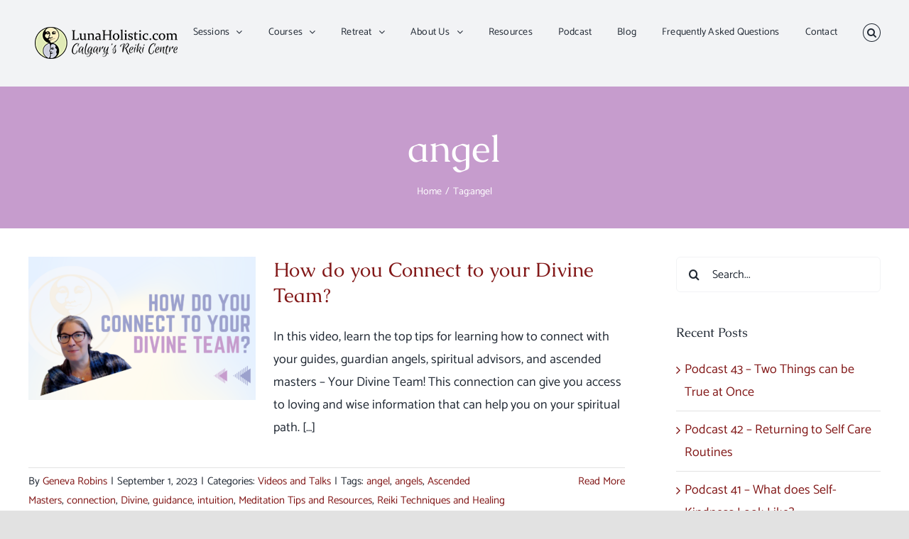

--- FILE ---
content_type: text/html; charset=UTF-8
request_url: https://www.lunaholistic.com/blog/tag/angel/
body_size: 25347
content:
<!DOCTYPE html>
<html class="avada-html-layout-wide avada-html-header-position-top avada-html-is-archive" lang="en-US" prefix="og: http://ogp.me/ns# fb: http://ogp.me/ns/fb#">
<head>
	<meta http-equiv="X-UA-Compatible" content="IE=edge" />
	<meta http-equiv="Content-Type" content="text/html; charset=utf-8"/>
	<meta name="viewport" content="width=device-width, initial-scale=1" />
	<meta name='robots' content='index, follow, max-image-preview:large, max-snippet:-1, max-video-preview:-1' />
<script>window._wca = window._wca || [];</script>
<meta property="og:title" content="LunaHolistic.com"/>
<meta property="og:description" content="Calgary&#039;s Reiki Centre"/>
<meta property="og:image:alt" content="How do you Connect to your Divine Team - LunaHolistic.com"/>
<meta property="og:image" content="https://www.lunaholistic.com/wp-content/uploads/2023/09/How-do-you-connect-to-your-divine-team.png"/>
<meta property="og:image:width" content="1280" />
<meta property="og:image:height" content="720" />
<meta property="og:image:type" content="image/png" />
<meta property="og:type" content="article"/>
<meta property="og:article:published_time" content="2023-09-01 15:46:35"/>
<meta property="og:article:modified_time" content="2025-07-17 13:49:01"/>
<meta property="og:article:tag" content="angel"/>
<meta property="og:article:tag" content="angels"/>
<meta property="og:article:tag" content="Ascended Masters"/>
<meta property="og:article:tag" content="connection"/>
<meta property="og:article:tag" content="Divine"/>
<meta property="og:article:tag" content="guidance"/>
<meta property="og:article:tag" content="intuition"/>
<meta property="og:article:tag" content="Meditation Tips and Resources"/>
<meta property="og:article:tag" content="Reiki Techniques and Healing Tips"/>
<meta property="og:article:tag" content="spirituality"/>
<meta name="twitter:card" content="summary">
<meta name="twitter:title" content="LunaHolistic.com"/>
<meta name="twitter:description" content="Calgary&#039;s Reiki Centre"/>
<meta name="twitter:image" content="https://www.lunaholistic.com/wp-content/uploads/2023/09/How-do-you-connect-to-your-divine-team.png"/>
<meta name="twitter:image:alt" content="How do you Connect to your Divine Team - LunaHolistic.com"/>

	<!-- This site is optimized with the Yoast SEO Premium plugin v26.0 (Yoast SEO v26.8) - https://yoast.com/product/yoast-seo-premium-wordpress/ -->
	<title>angel Archives - LunaHolistic.com</title>
	<link rel="canonical" href="https://www.lunaholistic.com/blog/tag/angel/" />
	<meta property="og:url" content="https://www.lunaholistic.com/blog/tag/angel/" />
	<meta property="og:site_name" content="LunaHolistic.com" />
	<script type="application/ld+json" class="yoast-schema-graph">{"@context":"https://schema.org","@graph":[{"@type":"CollectionPage","@id":"https://www.lunaholistic.com/blog/tag/angel/","url":"https://www.lunaholistic.com/blog/tag/angel/","name":"angel Archives - LunaHolistic.com","isPartOf":{"@id":"https://www.lunaholistic.com/#website"},"primaryImageOfPage":{"@id":"https://www.lunaholistic.com/blog/tag/angel/#primaryimage"},"image":{"@id":"https://www.lunaholistic.com/blog/tag/angel/#primaryimage"},"thumbnailUrl":"https://www.lunaholistic.com/wp-content/uploads/2023/09/How-do-you-connect-to-your-divine-team.png","breadcrumb":{"@id":"https://www.lunaholistic.com/blog/tag/angel/#breadcrumb"},"inLanguage":"en-US"},{"@type":"ImageObject","inLanguage":"en-US","@id":"https://www.lunaholistic.com/blog/tag/angel/#primaryimage","url":"https://www.lunaholistic.com/wp-content/uploads/2023/09/How-do-you-connect-to-your-divine-team.png","contentUrl":"https://www.lunaholistic.com/wp-content/uploads/2023/09/How-do-you-connect-to-your-divine-team.png","width":1280,"height":720,"caption":"How do you Connect to your Divine Team - LunaHolistic.com"},{"@type":"BreadcrumbList","@id":"https://www.lunaholistic.com/blog/tag/angel/#breadcrumb","itemListElement":[{"@type":"ListItem","position":1,"name":"Home","item":"https://www.lunaholistic.com/"},{"@type":"ListItem","position":2,"name":"angel"}]},{"@type":"WebSite","@id":"https://www.lunaholistic.com/#website","url":"https://www.lunaholistic.com/","name":"LunaHolistic.com","description":"Calgary&#039;s Reiki Centre","publisher":{"@id":"https://www.lunaholistic.com/#organization"},"potentialAction":[{"@type":"SearchAction","target":{"@type":"EntryPoint","urlTemplate":"https://www.lunaholistic.com/?s={search_term_string}"},"query-input":{"@type":"PropertyValueSpecification","valueRequired":true,"valueName":"search_term_string"}}],"inLanguage":"en-US"},{"@type":"Organization","@id":"https://www.lunaholistic.com/#organization","name":"LunaHolistic Inc.","url":"https://www.lunaholistic.com/","logo":{"@type":"ImageObject","inLanguage":"en-US","@id":"https://www.lunaholistic.com/#/schema/logo/image/","url":"https://www.lunaholistic.com/wp-content/uploads/2017/07/Logo-new-main.png","contentUrl":"https://www.lunaholistic.com/wp-content/uploads/2017/07/Logo-new-main.png","width":559,"height":125,"caption":"LunaHolistic Inc."},"image":{"@id":"https://www.lunaholistic.com/#/schema/logo/image/"},"sameAs":["https://www.facebook.com/LunaHolistic/","https://www.instagram.com/lunaholisticyyc/","https://www.linkedin.com/company/lunaholistic","https://www.youtube.com/channel/UC5enoeBOyE0RaOkNyQ9_VXw?view_as=subscriber"]}]}</script>
	<!-- / Yoast SEO Premium plugin. -->


<link rel='dns-prefetch' href='//stats.wp.com' />
<link rel='dns-prefetch' href='//v0.wordpress.com' />
<link rel='dns-prefetch' href='//widgets.wp.com' />
<link rel='dns-prefetch' href='//s0.wp.com' />
<link rel='dns-prefetch' href='//0.gravatar.com' />
<link rel='dns-prefetch' href='//1.gravatar.com' />
<link rel='dns-prefetch' href='//2.gravatar.com' />
<link rel='preconnect' href='//c0.wp.com' />
<link rel="alternate" type="application/rss+xml" title="LunaHolistic.com &raquo; Feed" href="https://www.lunaholistic.com/feed/" />
<link rel="alternate" type="application/rss+xml" title="LunaHolistic.com &raquo; Comments Feed" href="https://www.lunaholistic.com/comments/feed/" />
<link rel="alternate" type="text/calendar" title="LunaHolistic.com &raquo; iCal Feed" href="https://www.lunaholistic.com/events/?ical=1" />
		
		
		
				<link rel="alternate" type="application/rss+xml" title="LunaHolistic.com &raquo; angel Tag Feed" href="https://www.lunaholistic.com/blog/tag/angel/feed/" />
				
		<meta property="og:locale" content="en_US"/>
		<meta property="og:type" content="article"/>
		<meta property="og:site_name" content="LunaHolistic.com"/>
		<meta property="og:title" content="angel Archives - LunaHolistic.com"/>
				<meta property="og:url" content="https://www.lunaholistic.com/blog/how-do-you-connect-to-your-divine-team/"/>
																				<meta property="og:image" content="https://www.lunaholistic.com/wp-content/uploads/2023/09/How-do-you-connect-to-your-divine-team.png"/>
		<meta property="og:image:width" content="1280"/>
		<meta property="og:image:height" content="720"/>
		<meta property="og:image:type" content="image/png"/>
				<style id='wp-img-auto-sizes-contain-inline-css' type='text/css'>
img:is([sizes=auto i],[sizes^="auto," i]){contain-intrinsic-size:3000px 1500px}
/*# sourceURL=wp-img-auto-sizes-contain-inline-css */
</style>
<style id='wp-emoji-styles-inline-css' type='text/css'>

	img.wp-smiley, img.emoji {
		display: inline !important;
		border: none !important;
		box-shadow: none !important;
		height: 1em !important;
		width: 1em !important;
		margin: 0 0.07em !important;
		vertical-align: -0.1em !important;
		background: none !important;
		padding: 0 !important;
	}
/*# sourceURL=wp-emoji-styles-inline-css */
</style>
<link rel='stylesheet' id='wp-block-library-css' href='https://c0.wp.com/c/6.9/wp-includes/css/dist/block-library/style.min.css' type='text/css' media='all' />
<style id='global-styles-inline-css' type='text/css'>
:root{--wp--preset--aspect-ratio--square: 1;--wp--preset--aspect-ratio--4-3: 4/3;--wp--preset--aspect-ratio--3-4: 3/4;--wp--preset--aspect-ratio--3-2: 3/2;--wp--preset--aspect-ratio--2-3: 2/3;--wp--preset--aspect-ratio--16-9: 16/9;--wp--preset--aspect-ratio--9-16: 9/16;--wp--preset--color--black: #000000;--wp--preset--color--cyan-bluish-gray: #abb8c3;--wp--preset--color--white: #ffffff;--wp--preset--color--pale-pink: #f78da7;--wp--preset--color--vivid-red: #cf2e2e;--wp--preset--color--luminous-vivid-orange: #ff6900;--wp--preset--color--luminous-vivid-amber: #fcb900;--wp--preset--color--light-green-cyan: #7bdcb5;--wp--preset--color--vivid-green-cyan: #00d084;--wp--preset--color--pale-cyan-blue: #8ed1fc;--wp--preset--color--vivid-cyan-blue: #0693e3;--wp--preset--color--vivid-purple: #9b51e0;--wp--preset--color--awb-color-1: #ffffff;--wp--preset--color--awb-color-2: #f9f9fb;--wp--preset--color--awb-color-3: #f2f3f5;--wp--preset--color--awb-color-4: #e2e2e2;--wp--preset--color--awb-color-5: #c69ccd;--wp--preset--color--awb-color-6: #4a4e57;--wp--preset--color--awb-color-7: #e10707;--wp--preset--color--awb-color-8: #212934;--wp--preset--color--awb-color-custom-1: #e0ebcb;--wp--preset--color--awb-color-custom-2: #849974;--wp--preset--color--awb-color-custom-3: #36384c;--wp--preset--color--awb-color-custom-4: #613a43;--wp--preset--color--awb-color-custom-5: #e3bab3;--wp--preset--color--awb-color-custom-6: #e9dccd;--wp--preset--color--awb-color-custom-7: #cccedd;--wp--preset--color--awb-color-custom-8: #feedc1;--wp--preset--color--awb-color-custom-9: #f6f0e6;--wp--preset--color--awb-color-custom-10: #821818;--wp--preset--color--awb-color-custom-11: #9ca1cd;--wp--preset--color--awb-color-custom-12: #e3edf1;--wp--preset--color--awb-color-custom-13: #555b6e;--wp--preset--color--awb-color-custom-14: #f4e6f6;--wp--preset--gradient--vivid-cyan-blue-to-vivid-purple: linear-gradient(135deg,rgb(6,147,227) 0%,rgb(155,81,224) 100%);--wp--preset--gradient--light-green-cyan-to-vivid-green-cyan: linear-gradient(135deg,rgb(122,220,180) 0%,rgb(0,208,130) 100%);--wp--preset--gradient--luminous-vivid-amber-to-luminous-vivid-orange: linear-gradient(135deg,rgb(252,185,0) 0%,rgb(255,105,0) 100%);--wp--preset--gradient--luminous-vivid-orange-to-vivid-red: linear-gradient(135deg,rgb(255,105,0) 0%,rgb(207,46,46) 100%);--wp--preset--gradient--very-light-gray-to-cyan-bluish-gray: linear-gradient(135deg,rgb(238,238,238) 0%,rgb(169,184,195) 100%);--wp--preset--gradient--cool-to-warm-spectrum: linear-gradient(135deg,rgb(74,234,220) 0%,rgb(151,120,209) 20%,rgb(207,42,186) 40%,rgb(238,44,130) 60%,rgb(251,105,98) 80%,rgb(254,248,76) 100%);--wp--preset--gradient--blush-light-purple: linear-gradient(135deg,rgb(255,206,236) 0%,rgb(152,150,240) 100%);--wp--preset--gradient--blush-bordeaux: linear-gradient(135deg,rgb(254,205,165) 0%,rgb(254,45,45) 50%,rgb(107,0,62) 100%);--wp--preset--gradient--luminous-dusk: linear-gradient(135deg,rgb(255,203,112) 0%,rgb(199,81,192) 50%,rgb(65,88,208) 100%);--wp--preset--gradient--pale-ocean: linear-gradient(135deg,rgb(255,245,203) 0%,rgb(182,227,212) 50%,rgb(51,167,181) 100%);--wp--preset--gradient--electric-grass: linear-gradient(135deg,rgb(202,248,128) 0%,rgb(113,206,126) 100%);--wp--preset--gradient--midnight: linear-gradient(135deg,rgb(2,3,129) 0%,rgb(40,116,252) 100%);--wp--preset--font-size--small: 13.5px;--wp--preset--font-size--medium: 20px;--wp--preset--font-size--large: 27px;--wp--preset--font-size--x-large: 42px;--wp--preset--font-size--normal: 18px;--wp--preset--font-size--xlarge: 36px;--wp--preset--font-size--huge: 54px;--wp--preset--spacing--20: 0.44rem;--wp--preset--spacing--30: 0.67rem;--wp--preset--spacing--40: 1rem;--wp--preset--spacing--50: 1.5rem;--wp--preset--spacing--60: 2.25rem;--wp--preset--spacing--70: 3.38rem;--wp--preset--spacing--80: 5.06rem;--wp--preset--shadow--natural: 6px 6px 9px rgba(0, 0, 0, 0.2);--wp--preset--shadow--deep: 12px 12px 50px rgba(0, 0, 0, 0.4);--wp--preset--shadow--sharp: 6px 6px 0px rgba(0, 0, 0, 0.2);--wp--preset--shadow--outlined: 6px 6px 0px -3px rgb(255, 255, 255), 6px 6px rgb(0, 0, 0);--wp--preset--shadow--crisp: 6px 6px 0px rgb(0, 0, 0);}:where(.is-layout-flex){gap: 0.5em;}:where(.is-layout-grid){gap: 0.5em;}body .is-layout-flex{display: flex;}.is-layout-flex{flex-wrap: wrap;align-items: center;}.is-layout-flex > :is(*, div){margin: 0;}body .is-layout-grid{display: grid;}.is-layout-grid > :is(*, div){margin: 0;}:where(.wp-block-columns.is-layout-flex){gap: 2em;}:where(.wp-block-columns.is-layout-grid){gap: 2em;}:where(.wp-block-post-template.is-layout-flex){gap: 1.25em;}:where(.wp-block-post-template.is-layout-grid){gap: 1.25em;}.has-black-color{color: var(--wp--preset--color--black) !important;}.has-cyan-bluish-gray-color{color: var(--wp--preset--color--cyan-bluish-gray) !important;}.has-white-color{color: var(--wp--preset--color--white) !important;}.has-pale-pink-color{color: var(--wp--preset--color--pale-pink) !important;}.has-vivid-red-color{color: var(--wp--preset--color--vivid-red) !important;}.has-luminous-vivid-orange-color{color: var(--wp--preset--color--luminous-vivid-orange) !important;}.has-luminous-vivid-amber-color{color: var(--wp--preset--color--luminous-vivid-amber) !important;}.has-light-green-cyan-color{color: var(--wp--preset--color--light-green-cyan) !important;}.has-vivid-green-cyan-color{color: var(--wp--preset--color--vivid-green-cyan) !important;}.has-pale-cyan-blue-color{color: var(--wp--preset--color--pale-cyan-blue) !important;}.has-vivid-cyan-blue-color{color: var(--wp--preset--color--vivid-cyan-blue) !important;}.has-vivid-purple-color{color: var(--wp--preset--color--vivid-purple) !important;}.has-black-background-color{background-color: var(--wp--preset--color--black) !important;}.has-cyan-bluish-gray-background-color{background-color: var(--wp--preset--color--cyan-bluish-gray) !important;}.has-white-background-color{background-color: var(--wp--preset--color--white) !important;}.has-pale-pink-background-color{background-color: var(--wp--preset--color--pale-pink) !important;}.has-vivid-red-background-color{background-color: var(--wp--preset--color--vivid-red) !important;}.has-luminous-vivid-orange-background-color{background-color: var(--wp--preset--color--luminous-vivid-orange) !important;}.has-luminous-vivid-amber-background-color{background-color: var(--wp--preset--color--luminous-vivid-amber) !important;}.has-light-green-cyan-background-color{background-color: var(--wp--preset--color--light-green-cyan) !important;}.has-vivid-green-cyan-background-color{background-color: var(--wp--preset--color--vivid-green-cyan) !important;}.has-pale-cyan-blue-background-color{background-color: var(--wp--preset--color--pale-cyan-blue) !important;}.has-vivid-cyan-blue-background-color{background-color: var(--wp--preset--color--vivid-cyan-blue) !important;}.has-vivid-purple-background-color{background-color: var(--wp--preset--color--vivid-purple) !important;}.has-black-border-color{border-color: var(--wp--preset--color--black) !important;}.has-cyan-bluish-gray-border-color{border-color: var(--wp--preset--color--cyan-bluish-gray) !important;}.has-white-border-color{border-color: var(--wp--preset--color--white) !important;}.has-pale-pink-border-color{border-color: var(--wp--preset--color--pale-pink) !important;}.has-vivid-red-border-color{border-color: var(--wp--preset--color--vivid-red) !important;}.has-luminous-vivid-orange-border-color{border-color: var(--wp--preset--color--luminous-vivid-orange) !important;}.has-luminous-vivid-amber-border-color{border-color: var(--wp--preset--color--luminous-vivid-amber) !important;}.has-light-green-cyan-border-color{border-color: var(--wp--preset--color--light-green-cyan) !important;}.has-vivid-green-cyan-border-color{border-color: var(--wp--preset--color--vivid-green-cyan) !important;}.has-pale-cyan-blue-border-color{border-color: var(--wp--preset--color--pale-cyan-blue) !important;}.has-vivid-cyan-blue-border-color{border-color: var(--wp--preset--color--vivid-cyan-blue) !important;}.has-vivid-purple-border-color{border-color: var(--wp--preset--color--vivid-purple) !important;}.has-vivid-cyan-blue-to-vivid-purple-gradient-background{background: var(--wp--preset--gradient--vivid-cyan-blue-to-vivid-purple) !important;}.has-light-green-cyan-to-vivid-green-cyan-gradient-background{background: var(--wp--preset--gradient--light-green-cyan-to-vivid-green-cyan) !important;}.has-luminous-vivid-amber-to-luminous-vivid-orange-gradient-background{background: var(--wp--preset--gradient--luminous-vivid-amber-to-luminous-vivid-orange) !important;}.has-luminous-vivid-orange-to-vivid-red-gradient-background{background: var(--wp--preset--gradient--luminous-vivid-orange-to-vivid-red) !important;}.has-very-light-gray-to-cyan-bluish-gray-gradient-background{background: var(--wp--preset--gradient--very-light-gray-to-cyan-bluish-gray) !important;}.has-cool-to-warm-spectrum-gradient-background{background: var(--wp--preset--gradient--cool-to-warm-spectrum) !important;}.has-blush-light-purple-gradient-background{background: var(--wp--preset--gradient--blush-light-purple) !important;}.has-blush-bordeaux-gradient-background{background: var(--wp--preset--gradient--blush-bordeaux) !important;}.has-luminous-dusk-gradient-background{background: var(--wp--preset--gradient--luminous-dusk) !important;}.has-pale-ocean-gradient-background{background: var(--wp--preset--gradient--pale-ocean) !important;}.has-electric-grass-gradient-background{background: var(--wp--preset--gradient--electric-grass) !important;}.has-midnight-gradient-background{background: var(--wp--preset--gradient--midnight) !important;}.has-small-font-size{font-size: var(--wp--preset--font-size--small) !important;}.has-medium-font-size{font-size: var(--wp--preset--font-size--medium) !important;}.has-large-font-size{font-size: var(--wp--preset--font-size--large) !important;}.has-x-large-font-size{font-size: var(--wp--preset--font-size--x-large) !important;}
/*# sourceURL=global-styles-inline-css */
</style>

<style id='classic-theme-styles-inline-css' type='text/css'>
/*! This file is auto-generated */
.wp-block-button__link{color:#fff;background-color:#32373c;border-radius:9999px;box-shadow:none;text-decoration:none;padding:calc(.667em + 2px) calc(1.333em + 2px);font-size:1.125em}.wp-block-file__button{background:#32373c;color:#fff;text-decoration:none}
/*# sourceURL=/wp-includes/css/classic-themes.min.css */
</style>
<style id='woocommerce-inline-inline-css' type='text/css'>
.woocommerce form .form-row .required { visibility: visible; }
/*# sourceURL=woocommerce-inline-inline-css */
</style>
<style id='grw-public-main-css-inline-css' type='text/css'>
.wp-gr,.wp-gr *,.wp-gr ::after,.wp-gr ::before{box-sizing:border-box}.wp-gr{display:block;direction:ltr;font-size:var(--font-size, 16px);font-family:var(--font-family, inherit);font-style:normal;font-weight:400;text-align:start;line-height:normal;overflow:visible;text-decoration:none;list-style-type:disc;box-sizing:border-box;visibility:visible!important}.wp-gr div,.wp-gr span{margin:0;padding:0;color:inherit;font:inherit;line-height:normal;letter-spacing:normal;text-transform:none;text-decoration:none;border:0;background:0 0}.wp-gr a{color:inherit;border:0;text-decoration:none;background:0 0;cursor:pointer}.wp-gr a:focus{outline:0}.wp-gr a:focus-visible{outline:2px solid currentColor;outline-offset:2px}.wp-gr img{display:block;max-width:100%;height:auto;margin:0;padding:0;border:0;line-height:0;vertical-align:middle}.wp-gr i{font-style:normal;font-weight:inherit;margin:0;padding:0;border:0;vertical-align:middle;background:0 0}.wp-gr svg{display:inline-block;width:auto;height:auto;vertical-align:middle;overflow:visible}.wp-gr svg use{opacity:1;visibility:visible}.wp-gr{--rev-gap:4px;--img-size:46px;--media-gap:8px;--media-size:40px;--media-lines:2;--color:#fb8e28;--rev-color:#f4f4f4;--rpi-star-color:var(--star-color, var(--color));--rpi-slider-gap:8px;--rpi-slider-btn:1em;--rpi-slider-btn-padding:.5em;--slider-ltgt-bg:var(--rev-color);--slider-ltgt-border-width:4px;--slider-dot-size:8px;--slider-dot-gap:8px;--slider-dots-visible:5;--slider-act-dot-color:var(--color)}.wp-gr .wp-google-based,.wp-gr .wp-google-powered{margin:0!important;padding:0!important;color:var(--head-based-color,#555)!important}.wp-gr .wp-google-powered{color:var(--powered-color,#777)!important;font-size:16px;font-weight:600}.wp-gr .wp-google-powered>span{font-weight:600!important}.wp-gr .grw-img{position:relative!important;min-width:var(--img-size)!important;max-width:var(--img-size)!important;height:var(--img-size)!important;border:none!important;z-index:3!important}.wp-gr .grw-img-wrap{position:relative;min-width:var(--img-size)!important;max-width:var(--img-size)!important;overflow:visible}.wp-gr .grw-img-wrap::before{content:'';position:absolute;top:0;left:0;width:var(--img-size);height:var(--img-size);border-radius:50%;box-shadow:0 0 2px rgba(0,0,0,.12),0 2px 4px rgba(0,0,0,.24)!important;pointer-events:none}.wp-gr .grw-header .grw-img{border-radius:50%}.wp-gr .grw-header.wp-place-center{width:100%!important}.wp-gr .wp-google-name{color:var(--name-color,#333)!important;font-size:100%!important;font-weight:700!important;text-decoration:none!important;white-space:nowrap!important;text-overflow:ellipsis!important;overflow:hidden!important;width:100%!important;text-align:var(--align,start)!important}.wp-gr .grw-header .wp-google-name{width:auto!important;margin:0!important;padding:0!important;font-size:128%!important}.wp-gr a.wp-google-name{color:#427fed!important;text-decoration:none!important}.wp-gr .wp-google-time{color:#555!important;font-size:13px!important;white-space:nowrap!important}.wp-gr .wp-google-text{color:var(--text-color,#222)!important;font-size:15px!important;line-height:24px!important;max-width:100%!important;overflow:hidden!important;white-space:pre-wrap!important;word-break:break-word!important;vertical-align:middle!important}.wp-gr .rpi-stars+.wp-google-text{padding-left:4px!important}.wp-gr .wp-more{display:none}.wp-gr .wp-more-toggle{color:#136aaf!important;cursor:pointer!important;text-decoration:none!important}.wp-gr .wp-google-url{display:block;margin:4px auto!important;color:#136aaf!important;text-align:center!important}.wp-gr.wp-dark .wp-google-name{color:#eee!important}.wp-gr.rpi.wp-dark .wp-google-name a{color:var(--head-based-color,#eee)!important}.wp-gr.wp-dark .wp-google-time{color:#bbb!important}.wp-gr.wp-dark .wp-google-text{color:#ececec!important}.wp-gr.wp-dark .wp-google-powered{color:var(--powered-color,#fff)!important}.wp-gr.wp-dark .wp-google-based{color:var(--head-based-color,#999)!important}.wp-gr:not(.wp-dark) .grw-review-inner.grw-backgnd{background:var(--rev-color)!important}.wp-gr.rpi .wp-google-name{font-size:100%!important}.wp-gr.rpi .grw-hide,.wp-gr.rpi .wp-google-hide{display:none}.wp-gr.rpi .wp-google-name a{color:var(--head-name-color,#333)!important;font-size:18px!important;text-decoration:none!important}.wp-gr.rpi a.wp-google-name{margin:0!important;color:var(--name-color,#154fc1)!important;text-decoration:none!important;white-space:nowrap!important;text-overflow:ellipsis!important}.wp-gr{display:block!important;width:100%!important;padding-bottom:20px!important;text-align:left!important;direction:ltr!important;box-sizing:border-box!important}.wp-gr .grw-row{display:-ms-flexbox!important;display:flex!important;flex-wrap:nowrap!important;align-items:center!important;-ms-flex-wrap:nowrap!important;-ms-flex-align:center!important}.grw-row.grw-row-xs{-ms-flex-wrap:wrap!important;flex-wrap:wrap!important}.grw-row-x .grw-header+.grw-content .grw-review,.grw-row-xs .grw-content,.grw-row-xs .grw-header,.grw-row-xs .grw-review{--col:1}.grw-row-xl .grw-header+.grw-content{--col:1.2}.grw-row-l .grw-header+.grw-content{--col:1.25}.grw-row-m .grw-header+.grw-content{--col:1.333333}.grw-row-s .grw-header+.grw-content{--col:1.5}.grw-row-s .grw-header+.grw-content .grw-review,.grw-row-x .grw-header,.grw-row-x .grw-header+.grw-content,.grw-row-x .grw-review{--col:2}.grw-row-m .grw-header+.grw-content .grw-review,.grw-row-s .grw-header,.grw-row-s .grw-review{--col:3}.grw-row-l .grw-review,.grw-row-m .grw-header,.grw-row-m .grw-review{--col:4}.grw-row-l .grw-header,.grw-row-xl .grw-review{--col:5}.grw-row-xl .grw-header{--col:6}.grw-row .grw-content,.grw-row .grw-header{-ms-flex:1 0 calc(100% / var(--col,3))!important;flex:1 0 calc(100% / var(--col,3))!important;width:calc(100% / var(--col,3))!important}.grw-row .grw-review{-ms-flex:1 0 calc((100% - var(--card-gap,16px)*(var(--col,3) - 1))/ var(--col,3))!important;flex:1 0 calc((100% - var(--card-gap,16px)*(var(--col,3) - 1))/ var(--col,3))!important;width:calc((100% - var(--card-gap,16px)*(var(--col,3) - 1))/ var(--col,3))!important}.wp-gr .grw-content{position:relative!important;min-width:0!important}.wp-gr .grw-content-inner{position:relative!important;display:flex!important;align-items:center!important}.wp-gr .grw-review-inner{height:100%!important}.wp-gr .grw-header-inner,.wp-gr .grw-review-inner{position:relative!important;padding:16px!important;width:100%!important}.wp-gr .wp-google-list .grw-header-inner{padding:0 0 16px 0!important}.wp-gr .grw-review-inner.grw-round{border-radius:8px!important}.wp-gr .grw-review-inner.grw-shadow{box-shadow:0 0 2px rgba(0,0,0,.12),0 2px 4px rgba(0,0,0,.24)!important}.wp-gr .grw-review-inner>svg{position:absolute!important;top:10px!important;right:10px!important;width:16px!important;height:16px!important}.wp-gr .grw-review{display:flex;position:relative!important;justify-content:center!important;align-items:center!important;flex-shrink:0!important}.wp-gr .grw-review .wp-google-left{display:block!important;overflow:hidden!important;white-space:nowrap!important;text-overflow:ellipsis!important;line-height:24px!important;padding-bottom:2px!important}.wp-gr .grw-review .wp-google-feedback{height:100px!important;overflow-y:auto!important}.wp-gr .grw-scroll::-webkit-scrollbar{width:4px!important}.wp-gr .grw-scroll::-webkit-scrollbar-track{-webkit-box-shadow:inset 0 0 6px rgba(0,0,0,.3)!important;-webkit-border-radius:4px!important;border-radius:4px!important}.wp-gr .grw-scroll::-webkit-scrollbar-thumb{-webkit-border-radius:10px!important;border-radius:10px!important;background:#ccc!important;-webkit-box-shadow:inset 0 0 6px rgba(0,0,0,.5)!important}.wp-gr .wp-google-wr{display:flex;margin:0!important}.wp-gr .wp-google-wr a{color:#fff!important;padding:4px 12px 8px!important;outline:0!important;border-radius:27px!important;background:var(--btn-color,#1f67e7)!important;white-space:nowrap!important;vertical-align:middle!important;opacity:.9!important;text-shadow:1px 1px 0 #888!important;box-shadow:0 0 2px rgba(0,0,0,.12),0 2px 4px rgba(0,0,0,.24)!important;user-select:none!important;transition:all .2s ease-in-out!important}.wp-gr .wp-google-wr a:hover{opacity:.95!important;background:var(--btn-color,#1f67e7)!important;box-shadow:0 0 2px rgba(0,0,0,.12),0 3px 5px rgba(0,0,0,.24)!important}.wp-gr .wp-google-wr a:active{opacity:1!important;background:var(--btn-color,#1f67e7)!important;box-shadow:none!important}.wp-gr .wp-google-wr a svg{display:inline-block;width:16px;height:16px;padding:1px;margin:0 0 0 4px;background:#fff;border-radius:50%}.wp-gr[data-layout=grid] .grw-reviews{display:flex;gap:var(--card-gap,12px);flex-wrap:wrap!important;-ms-flex-wrap:wrap!important}.wp-gr .grw-b{font-weight:700!important;white-space:nowrap!important}.wp-gr .wp-google-reply{font-size:14px!important;margin-top:auto!important;margin-left:6px!important;padding-left:6px!important;border-left:1px solid #999!important;overflow:hidden!important;overflow-y:auto!important;line-height:20px!important;max-height:44px!important}.wp-gr .wp-google-reply>div{display:flex;gap:4px;align-items:center}.wp-gr .wp-google-reply .wp-google-time{font-size:11px!important;white-space:nowrap!important}.wp-gr .wp-google-img{display:flex;flex-wrap:wrap;gap:var(--media-gap);max-height:calc((var(--media-size) + var(--media-gap)) * var(--media-lines) - 2px)!important;overflow-y:auto!important}.wp-gr .wp-google-img img{display:flex;width:var(--media-size)!important;height:var(--media-size)!important;cursor:pointer!important;border-radius:3px!important;box-shadow:0 0 2px rgba(0,0,0,.12),0 2px 4px rgba(0,0,0,.24)!important}.rpi-flx{display:var(--flx,flex)!important;flex-direction:var(--dir,column)!important;gap:var(--gap,2px)!important;align-items:var(--align,flex-start)!important;flex-wrap:var(--wrap,nowrap)!important;overflow:var(--overflow,visible)!important;width:100%!important}.rpi-col16{--dir:column;--gap:16px;--align:flex-start;--overflow:hidden}.rpi-col12{--dir:column;--gap:12px;--align:flex-start;--overflow:hidden}.rpi-col6{--dir:column;--gap:6px;--align:flex-start;--overflow:hidden}.rpi-col8{--dir:column;--gap:8px;--align:flex-start}.rpi-col4{--dir:column;--gap:4px;--align:flex-start}.rpi-row12-center{--dir:row;--gap:12px;--align:center;--overflow:visible}.rpi-row12{--dir:row;--gap:12px;--align:flex-start}:root{--star-gap:2px;--rpi-star-size:20px;--rpi-star-color:#fb8e28;--rpi-star-empty-color:#cccccc;--rpi-icon-scale-google:1.00;--rpi-icon-scale-yelp:0.92;--rpi-icon-scale-fb:1.125;--rpi-yelp-empty-color:#cccccc;--rpi-yelp-five-color:#fb433c;--rpi-yelp-four-color:#ff643d;--rpi-yelp-three-color:#ff8742;--rpi-yelp-two-color:#ffad48;--rpi-yelp-one-color:#ffcc4b;--rpi-yelp-radius:3px;--rpi-fb-color:#fa3e3e;--rpi-fb-radius:3px;--rpi-star-empty:url("data:image/svg+xml;utf8,%3Csvg xmlns='http://www.w3.org/2000/svg' viewBox='0 0 24 24'%3E%3Cpath d='M11.48 3.499a.562.562 0 0 1 1.04 0l2.125 5.111a.563.563 0 0 0 .475.345l5.518.442c.499.04.701.663.321.988l-4.204 3.602a.563.563 0 0 0-.182.557l1.285 5.385a.562.562 0 0 1-.84.61l-4.725-2.885a.562.562 0 0 0-.586 0L6.982 20.54a.562.562 0 0 1-.84-.61l1.285-5.386a.562.562 0 0 0-.182-.557l-4.204-3.602a.562.562 0 0 1 .321-.988l5.518-.442a.563.563 0 0 0 .475-.345L11.48 3.5Z' fill='none' stroke='currentColor' stroke-width='1.5' stroke-linejoin='round'/%3E%3C/svg%3E");--rpi-star-mask:url("data:image/svg+xml;utf8,%3Csvg xmlns='http://www.w3.org/2000/svg' viewBox='0 0 24 24'%3E%3Cpath d='M10.7881 3.21068C11.2364 2.13274 12.7635 2.13273 13.2118 3.21068L15.2938 8.2164L20.6979 8.64964C21.8616 8.74293 22.3335 10.1952 21.4469 10.9547L17.3295 14.4817L18.5874 19.7551C18.8583 20.8908 17.6229 21.7883 16.6266 21.1798L11.9999 18.3538L7.37329 21.1798C6.37697 21.7883 5.14158 20.8908 5.41246 19.7551L6.67038 14.4817L2.55303 10.9547C1.66639 10.1952 2.13826 8.74293 3.302 8.64964L8.70609 8.2164L10.7881 3.21068Z'/%3E%3C/svg%3E")}.rpi-stars .rpi-star{display:none!important}.rpi-star,.rpi-stars-tripadvisor,.rpi-stars-yelp{display:var(--flx,flex);align-items:center;gap:var(--gap,4px);text-align:start;z-index:9}.rpi-star[data-rating]:empty::before{content:attr(data-rating);color:var(--rpi-rating-color,var(--rpi-star-color));font-size:var(--head-grade-fs, 18px);font-weight:var(--head-grade-weight,900)}.rpi-star i{padding:0 2px;cursor:pointer!important;background-color:var(--rpi-star-empty-color)}.rpi-star[data-rating="1"] i:nth-child(-n+1),.rpi-star[data-rating="2"] i:nth-child(-n+2),.rpi-star[data-rating="3"] i:nth-child(-n+3),.rpi-star[data-rating="4"] i:nth-child(-n+4),.rpi-star[data-rating="5"] i:nth-child(-n+5){background-color:var(--rpi-star-color)}.rpi-star:hover i{background-color:var(--rpi-star-color)!important}.rpi-star i:hover~i{background-color:var(--rpi-star-empty-color)!important}.rpi-star i,.rpi-star[data-rating]:empty::after{content:'';width:var(--rpi-star-size)!important;height:var(--rpi-star-size)!important;-webkit-mask-image:var(--rpi-star-mask)!important;-webkit-mask-repeat:no-repeat!important;-webkit-mask-position:center!important;-webkit-mask-size:contain!important;mask-image:var(--rpi-star-mask)!important;mask-repeat:no-repeat!important;mask-position:center!important;mask-size:contain!important}.rpi-star[data-rating]:empty::after{background-color:var(--rpi-star-color)}.rpi-star+.rpi-stars{--stars-offset:1;--stars:calc(var(--stars-max) - var(--stars-offset))}.rpi-stars{--star-size:var(--rpi-star-size, 18px);--star-color:var(--rpi-star-color);--empty:var(--rpi-star-empty);--mask:var(--rpi-star-mask);--stars:5;--icon-scale:1;--rating-scale:0.8;--gap:var(--star-gap, 2px);--stars-w:calc(var(--stars) * (var(--star-size) + var(--star-gap)));--fill:calc((var(--rating) / var(--stars)) * 100%);--bg-size:calc(var(--star-size) * var(--icon-scale));--bg-size-x:calc(var(--bg-size) + var(--star-gap));position:relative!important;display:inline-flex!important;align-items:center!important;align-self:var(--star-align-self,start)!important;width:max-content!important;height:var(--star-size)!important;font-size:calc(var(--star-size) * var(--rating-scale))!important;font-weight:900!important;color:var(--rpi-rating-color,var(--star-color))!important;white-space:nowrap!important;vertical-align:middle!important;padding-right:calc(var(--stars-w) + var(--gap))!important}.rpi-stars:empty{--gap:0px}.rpi-stars::before{content:''!important;position:absolute!important;top:50%!important;right:0!important;width:var(--stars-w)!important;height:var(--star-size)!important;transform:translateY(-50%)!important;background-color:var(--star-color)!important;-webkit-mask-image:var(--empty)!important;-webkit-mask-repeat:repeat-x!important;-webkit-mask-position:left center!important;-webkit-mask-size:var(--bg-size-x) var(--bg-size)!important;mask-image:var(--empty)!important;mask-repeat:repeat-x!important;mask-position:left center!important;mask-size:var(--bg-size-x) var(--bg-size)!important}.rpi-stars::after{content:''!important;position:absolute!important;top:50%!important;right:0!important;width:var(--stars-w)!important;height:var(--star-size)!important;transform:translateY(-50%)!important;background-color:var(--star-color)!important;-webkit-mask-image:var(--mask)!important;-webkit-mask-repeat:repeat-x!important;-webkit-mask-position:left center!important;-webkit-mask-size:var(--bg-size-x) var(--bg-size)!important;mask-image:var(--mask)!important;mask-repeat:repeat-x!important;mask-position:left center!important;mask-size:var(--bg-size-x) var(--bg-size)!important;clip-path:inset(0 calc(100% - var(--fill)) 0 0)!important}.rpi-stars-yelp{--icon-scale:var(--rpi-icon-scale-yelp);--empty-color:var(--rpi-yelp-empty-color);--five-color:var(--rpi-yelp-five-color);--four-color:var(--rpi-yelp-four-color);--three-color:var(--rpi-yelp-three-color);--two-color:var(--rpi-yelp-two-color);--one-color:var(--rpi-yelp-one-color);--star-size:var(--rpi-star-size);--rating:0;--gap:4px;--radius:var(--rpi-yelp-radius);display:inline-flex!important;gap:var(--gap)!important;line-height:0!important;vertical-align:top!important}.rpi-stars-yelp i{position:relative!important;display:inline-block!important;font-style:normal!important;flex:0 0 auto!important;width:var(--star-size)!important;height:var(--star-size)!important;border-radius:var(--radius)!important;background-color:var(--empty-color)!important;background-image:linear-gradient(90deg,var(--star-color) 0 calc(var(--fill,0) * 1%),transparent calc(var(--fill,0) * 1%))!important;background-repeat:no-repeat!important;background-size:100% 100%!important;box-sizing:border-box!important}.rpi-stars-yelp i::after{content:''!important;position:absolute!important;inset:0!important;background-color:#fff!important;-webkit-mask-image:var(--rpi-star-mask)!important;-webkit-mask-repeat:no-repeat!important;-webkit-mask-size:calc(70% / var(--icon-scale)) calc(70% / var(--icon-scale))!important;-webkit-mask-position:center!important;mask-image:var(--rpi-star-mask)!important;mask-repeat:no-repeat!important;mask-size:calc(70% / var(--icon-scale)) calc(70% / var(--icon-scale))!important;mask-position:center!important}.rpi-stars-yelp,.rpi-stars-yelp[data-rating]::before{content:attr(data-rating);color:var(--rpi-rating-color,var(--star-color));font-size:var(--head-grade-fs, 18px);font-weight:var(--head-grade-weight,900)}.rpi-stars-yelp i:first-child{--fill:clamp(0, (var(--rating) - 0) * 100, 100)}.rpi-stars-yelp i:nth-child(2){--fill:clamp(0, (var(--rating) - 1) * 100, 100)}.rpi-stars-yelp i:nth-child(3){--fill:clamp(0, (var(--rating) - 2) * 100, 100)}.rpi-stars-yelp i:nth-child(4){--fill:clamp(0, (var(--rating) - 3) * 100, 100)}.rpi-stars-yelp i:nth-child(5){--fill:clamp(0, (var(--rating) - 4) * 100, 100)}.rpi-stars-yelp[data-stars^="1"]{--rating:1.5;--star-color:var(--one-color)}.rpi-stars-yelp[data-stars="1"]{--rating:1}.rpi-stars-yelp[data-stars^="2"]{--rating:2.5;--star-color:var(--two-color)}.rpi-stars-yelp[data-stars="2"]{--rating:2}.rpi-stars-yelp[data-stars^="3"]{--rating:3.5;--star-color:var(--three-color)}.rpi-stars-yelp[data-stars="3"]{--rating:3}.rpi-stars-yelp[data-stars^="4"]{--rating:4.5;--star-color:var(--four-color)}.rpi-stars-yelp[data-stars="4"]{--rating:4}.rpi-stars-yelp[data-stars^="5"]{--rating:5;--star-color:var(--five-color)}.rpi-stars-tripadvisor{--empty-color:#ffffff;--border-color:#5ba672;--fill-color:#5ba672;--rpi-dot-size:var(--rpi-star-size);--rating:0;--gap:4px;--border:3px;display:inline-flex!important;gap:var(--gap)!important;line-height:0!important;vertical-align:top!important}.rpi-stars-tripadvisor i{width:var(--rpi-dot-size)!important;height:var(--rpi-dot-size)!important;display:inline-block!important;position:relative!important;flex:0 0 auto!important;box-sizing:border-box!important;border-radius:999px!important;border:var(--border) solid var(--border-color)!important;background-color:var(--empty-color)!important;background-image:linear-gradient(90deg,var(--fill-color) 0 calc(var(--fill,0) * 1%),transparent calc(var(--fill,0) * 1%))!important;background-repeat:no-repeat!important;background-size:100% 100%!important}.rpi-stars-tripadvisor,.rpi-stars-tripadvisor[data-rating]::before{content:attr(data-rating);color:var(--rpi-rating-color,var(--fill-color));font-size:var(--head-grade-fs, 18px);font-weight:var(--head-grade-weight,900)}.rpi-stars-tripadvisor i:first-child{--fill:clamp(0, (var(--rating) - 0) * 100, 100)}.rpi-stars-tripadvisor i:nth-child(2){--fill:clamp(0, (var(--rating) - 1) * 100, 100)}.rpi-stars-tripadvisor i:nth-child(3){--fill:clamp(0, (var(--rating) - 2) * 100, 100)}.rpi-stars-tripadvisor i:nth-child(4){--fill:clamp(0, (var(--rating) - 3) * 100, 100)}.rpi-stars-tripadvisor i:nth-child(5){--fill:clamp(0, (var(--rating) - 4) * 100, 100)}.rpi-stars-tripadvisor[data-stars^="1"]{--rating:1.5}.rpi-stars-tripadvisor[data-stars="1"]{--rating:1}.rpi-stars-tripadvisor[data-stars^="2"]{--rating:2.5}.rpi-stars-tripadvisor[data-stars="2"]{--rating:2}.rpi-stars-tripadvisor[data-stars^="3"]{--rating:3.5}.rpi-stars-tripadvisor[data-stars="3"]{--rating:3}.rpi-stars-tripadvisor[data-stars^="4"]{--rating:4.5}.rpi-stars-tripadvisor[data-stars="4"]{--rating:4}.rpi-stars-tripadvisor[data-stars^="5"]{--rating:5}.rpi-star-fb{--icon-scale:var(--rpi-icon-scale-fb);--size:var(--rpi-star-size, 18px);--color:var(--rpi-fb-color, #fa3e3e);--radius:var(--rpi-fb-radius, 3px);--tail-w:calc(var(--size) / 3);--tail-h:calc(var(--size) / 3.6);--tail-offset:calc(var(--size) / 4.5);--tail-overlap:1px;--gap:0.25em;--label-scale:0.85;--fb-star:url("data:image/svg+xml;utf8,%3Csvg xmlns='http://www.w3.org/2000/svg' viewBox='0 0 24 24'%3E%3Cpath d='M10.7881 3.21068C11.2364 2.13274 12.7635 2.13273 13.2118 3.21068L15.2938 8.2164L20.6979 8.64964C21.8616 8.74293 22.3335 10.1952 21.4469 10.9547L17.3295 14.4817L18.5874 19.7551C18.8583 20.8908 17.6229 21.7883 16.6266 21.1798L11.9999 18.3538L7.37329 21.1798C6.37697 21.7883 5.14158 20.8908 5.41246 19.7551L6.67038 14.4817L2.55303 10.9547C1.66639 10.1952 2.13826 8.74293 3.302 8.64964L8.70609 8.2164L10.7881 3.21068Z' fill='%23fff'/%3E%3C/svg%3E");position:relative!important;display:inline-flex!important;align-items:center;align-self:var(--star-align-self,start);height:var(--size)!important;width:max-content!important;white-space:nowrap!important;vertical-align:middle!important;font-size:calc(var(--size) * var(--label-scale))!important;line-height:1!important;padding-left:calc(var(--size) + var(--gap))!important}.rpi-star-fb::before{content:''!important;position:absolute!important;left:0!important;top:50%!important;transform:translateY(-50%)!important;width:var(--size)!important;height:var(--size)!important;background-color:var(--color)!important;border-radius:var(--radius)!important;background-image:var(--fb-star)!important;background-repeat:no-repeat!important;background-position:center!important;background-size:calc(70% / var(--icon-scale)) calc(70% / var(--icon-scale))!important}.rpi-star-fb::after{content:''!important;position:absolute!important;left:var(--tail-offset)!important;top:50%!important;width:0!important;height:0!important;transform:translateY(calc(var(--size)/ 2 - var(--tail-overlap)))!important;border-top:var(--tail-h) solid var(--color)!important;border-right:var(--tail-w) solid transparent!important}.rpi-star-fb[data-rating="1"]{--color:#cccccc}:root{--rpi-lt:url("data:image/svg+xml;utf8,%3Csvg xmlns='http://www.w3.org/2000/svg' width='24' height='24' viewBox='0 0 24 24' fill='none' stroke='currentColor' stroke-width='2' stroke-linecap='round' stroke-linejoin='round'%3E%3Cpath d='m15 18-6-6 6-6'%3E%3C/path%3E%3C/svg%3E") no-repeat center/contain;--rpi-gt:url("data:image/svg+xml;utf8,%3Csvg xmlns='http://www.w3.org/2000/svg' width='24' height='24' viewBox='0 0 24 24' fill='none' stroke='currentColor' stroke-width='2' stroke-linecap='round' stroke-linejoin='round'%3E%3Cpath d='m9 18 6-6-6-6'%3E%3C/path%3E%3C/svg%3E") no-repeat center/contain}.rpi .rpi-slides-root{--ltgt-border-width:var(--slider-ltgt-border-width, 0px);padding:0 calc(var(--rpi-slider-btn-padding)/ 2 + var(--rpi-slider-btn)/ 2 + var(--ltgt-border-width) * 2)}.rpi .rpi-slides{--gap:var(--rpi-slider-gap, 12px);--card-gap:var(--gap);display:flex!important;flex:1!important;gap:var(--gap)!important;flex-wrap:nowrap!important;overflow:hidden!important;overflow-x:auto!important;scroll-snap-type:x mandatory!important;scroll-behavior:var(--rpi-slider-behavior,smooth)!important;-webkit-overflow-scrolling:touch!important;scrollbar-width:none!important}.rpi .rpi-slides::-webkit-scrollbar{display:none!important}.rpi .rpi-slide{overflow:hidden!important;padding:var(--rpi-card-slider-padding,4px 3px)!important;scroll-snap-align:start!important;transition:transform .5s!important}.rpi .rpi-ltgt{--slider-btn:var(--rpi-slider-btn, 1.125em);--slider-padding:var(--rpi-slider-btn-padding, .5em);--border-color:var(--slider-ltgt-border-color, var(--root-bg, #f3f3f3));--ltgt-border-width:var(--slider-ltgt-border-width, 0px);--ltgt-pos:calc(-1 * (2 * var(--ltgt-border-width) + (var(--slider-padding) + var(--slider-btn)) / 2) - var(--offset, 0px));position:var(--slider-ltgt-position,absolute)!important;padding:var(--slider-padding)!important;z-index:1!important;border:0 solid #e5e7eb!important;border-radius:9999px!important;border:var(--ltgt-border-width) solid var(--border-color)!important;background-color:var(--slider-ltgt-bg,rgb(255 255 255 / 1))!important;box-shadow:var(--slider-ltgt-shadow)!important;transition:background-color .2s ease-in-out!important}.rpi .rpi-ltgt:hover{background-color:var(--slider-ltgt-bg,rgb(249 250 251 / 1))!important}.rpi .rpi-ltgt.rpi-lt{left:0!important;margin-left:var(--ltgt-pos)!important}.rpi .rpi-ltgt.rpi-gt{right:0!important;margin-right:var(--ltgt-pos)!important}.rpi-gt::after,.rpi-lt::before{position:relative!important;content:'';display:block;width:var(--slider-btn);height:var(--slider-btn);background-color:var(--slider-btn-color,#777)}.rpi-lt::before{-webkit-mask:var(--rpi-lt);mask:var(--rpi-lt)}.rpi-gt::after{-webkit-mask:var(--rpi-gt);mask:var(--rpi-gt)}[dir=rtl] .rpi-gt::after,[dir=rtl] .rpi-lt::before{transform:rotate(180deg)}.rpi .rpi-dots-wrap{position:absolute!important;top:calc(100% - 1px)!important;left:0!important;right:0!important;display:flex!important;justify-content:center!important;margin:0 auto!important;padding-top:var(--slider-dot-padding-top,.5em)!important;max-width:100%!important;width:calc(var(--slider-dots-visible) * var(--slider-dot-size) + (var(--slider-dots-visible) - 1) * var(--slider-dot-gap))!important}.rpi .rpi-dots{display:flex;flex-wrap:nowrap;overflow-x:scroll!important;gap:var(--slider-dot-gap);scrollbar-width:none;scroll-snap-type:x mandatory;-webkit-overflow-scrolling:touch}.rpi-dots .rpi-dot{display:inline-block!important;width:var(--slider-dot-size)!important;height:var(--slider-dot-size)!important;margin:0!important;padding:0!important;opacity:.4!important;vertical-align:middle!important;flex:1 0 auto!important;transform:scale(.6)!important;scroll-snap-align:center!important;border-radius:20px!important;background-color:var(--slider-dot-color,#999)!important}.rpi-dots .rpi-dot:hover{opacity:1!important}.rpi-dots .rpi-dot.active{opacity:1!important;transform:scale(.95)!important;background-color:var(--slider-act-dot-color,#fb8e28)!important}.rpi-dots .rpi-dot.s2{transform:scale(.85)!important}.rpi-dots .rpi-dot.s3{transform:scale(.75)!important}.rpi button{all:revert!important;margin:0!important;padding:0!important;box-shadow:none!important;border-radius:0!important;line-height:1!important;font:inherit!important;color:inherit!important;text-align:center!important;cursor:pointer!important;border:0!important;background:0 0!important;appearance:none!important;-webkit-appearance:none!important;user-select:none!important}.rpi button:focus{outline:0!important}.rpi button:focus-visible{outline:2px solid currentColor!important;outline-offset:2px!important}.rpi-x{position:absolute;top:var(--x-top,6px)!important;right:var(--x-right,8px)!important;display:flex!important;align-items:center;justify-content:center;width:var(--x-width,20px)!important;height:var(--x-height,20px)!important;cursor:pointer;opacity:var(--x-opacity, .65);border-radius:50%;background-color:var(--x-bg,#fafafa);z-index:2147483003}.rpi-x:hover{opacity:1}.rpi-x::after,.rpi-x::before{content:"";position:absolute;display:block;width:var(--x-line-width,12px);height:var(--x-line-height,1px);border-radius:2px;background-color:var(--x-color,#373737)}.rpi-x::before{transform:rotate(45deg)}.rpi-x::after{transform:rotate(-45deg)}.rpi-x.rpi-xa::before{--x-line-width:7px;--x-line-height:7px;top:4px;border-radius:0;border-right:1px solid #373737;border-bottom:1px solid #373737;background-color:transparent}.rpi-x.rpi-xa::after{content:none}.rpi-bubble:after{content:"";position:absolute;top:-8px;left:16px;bottom:auto;border-style:solid;border-width:0 8px 8px;border-color:#fff transparent}.rpi-fade{-webkit-transition:opacity 150ms ease,-webkit-transform 150ms ease;transition:opacity 150ms ease,-webkit-transform 150ms ease;transition:transform 150ms ease,opacity 150ms ease;transition:transform 150ms ease,opacity 150ms ease,-webkit-transform 150ms ease}.rpi-lightbox-wrap{--x-top:15px;--x-right:15px;--x-bg:none;--x-color:#ececec;--x-line-width:25px;--x-line-height:3px;--x-opacity:1}.rpi-lightbox{--x-top:15px;--x-right:15px;--x-bg:none;--x-color:#ececec;--x-line-width:25px;--x-line-height:3px;--x-opacity:1;position:fixed;top:0;left:0;right:0;bottom:0;display:flex;align-items:center;justify-content:center;flex-wrap:wrap;width:100%;height:100%;max-width:100%;color:#333;text-align:left;z-index:99;user-select:none;background-color:rgba(0,0,0,.6);transition:all .3s ease-out}.rpi-lightbox-inner{width:95%;max-width:1200px;height:100%;max-height:calc(100vh - 80px);max-height:calc(100dvh - 80px)}@supports (container-type:inline-size){.rpi-lightbox-xxx{container-name:lightbox;container-type:inline-size}}.rpi-lightbox-xxx{position:relative;height:100%;border:none;overflow:auto;border-radius:4px;-webkit-overflow-scrolling:touch}.rpi-lightbox-content{position:relative;display:flex;flex-direction:row;justify-content:flex-start;color:#000;height:100%;flex-direction:row;border-radius:4px;background-color:#fff}.rpi-lightbox-media{position:relative;display:flex;justify-content:center;flex:2;align-items:center;width:100%;height:100%;overflow:hidden;padding-bottom:0;background-color:#000}.rpi-lightbox-btn{position:absolute;display:flex;width:30px;height:30px;font-size:36px;line-height:22px;justify-content:center;z-index:1;cursor:pointer;border-radius:50%;background-color:rgba(214,214,214,.7);transition:background .3s ease-in-out}.rpi-lightbox-btn:hover{background:#e1e1e1}.rpi-lightbox-prev{left:8px}.rpi-lightbox-next{right:8px}.rpi-lightbox-prev::before{content:'‹'}.rpi-lightbox-next::before{content:'›'}.rpi-lightbox-media img{position:relative;display:block;width:100%;height:100%;max-width:100%;max-height:100%;opacity:1;object-fit:contain;border-radius:inherit;transition:opacity .3s ease-in-out}.rpi-lightbox-review{display:flex;flex-direction:column;flex:1;height:100%;font-size:15px;color:#000;padding:0}@supports (container-type:inline-size){@container lightbox (width < 480px){.rpi-lightbox-xxx .rpi-lightbox-content{flex-direction:column}}}@media(max-width:480px){.rpi-lightbox-xxx .rpi-lightbox-content{flex-direction:column}}
/*# sourceURL=grw-public-main-css-inline-css */
</style>
<link rel='stylesheet' id='jetpack_likes-css' href='https://c0.wp.com/p/jetpack/15.4/modules/likes/style.css' type='text/css' media='all' />
<link rel='stylesheet' id='fusion-dynamic-css-css' href='https://www.lunaholistic.com/wp-content/uploads/fusion-styles/a5bda97c533d5793caed22e4e3283499.min.css?ver=3.13.3' type='text/css' media='all' />
<script type="text/javascript" src="https://c0.wp.com/c/6.9/wp-includes/js/jquery/jquery.min.js" id="jquery-core-js"></script>
<script type="text/javascript" src="https://c0.wp.com/c/6.9/wp-includes/js/jquery/jquery-migrate.min.js" id="jquery-migrate-js"></script>
<script type="text/javascript" src="https://c0.wp.com/p/woocommerce/10.4.3/assets/js/jquery-blockui/jquery.blockUI.min.js" id="wc-jquery-blockui-js" defer="defer" data-wp-strategy="defer"></script>
<script type="text/javascript" id="wc-add-to-cart-js-extra">
/* <![CDATA[ */
var wc_add_to_cart_params = {"ajax_url":"/wp-admin/admin-ajax.php","wc_ajax_url":"/?wc-ajax=%%endpoint%%","i18n_view_cart":"View cart","cart_url":"https://www.lunaholistic.com/cart/","is_cart":"","cart_redirect_after_add":"no"};
//# sourceURL=wc-add-to-cart-js-extra
/* ]]> */
</script>
<script type="text/javascript" src="https://c0.wp.com/p/woocommerce/10.4.3/assets/js/frontend/add-to-cart.min.js" id="wc-add-to-cart-js" defer="defer" data-wp-strategy="defer"></script>
<script type="text/javascript" src="https://c0.wp.com/p/woocommerce/10.4.3/assets/js/js-cookie/js.cookie.min.js" id="wc-js-cookie-js" defer="defer" data-wp-strategy="defer"></script>
<script type="text/javascript" id="woocommerce-js-extra">
/* <![CDATA[ */
var woocommerce_params = {"ajax_url":"/wp-admin/admin-ajax.php","wc_ajax_url":"/?wc-ajax=%%endpoint%%","i18n_password_show":"Show password","i18n_password_hide":"Hide password"};
//# sourceURL=woocommerce-js-extra
/* ]]> */
</script>
<script type="text/javascript" src="https://c0.wp.com/p/woocommerce/10.4.3/assets/js/frontend/woocommerce.min.js" id="woocommerce-js" defer="defer" data-wp-strategy="defer"></script>
<script type="text/javascript" defer="defer" src="https://www.lunaholistic.com/wp-content/plugins/widget-google-reviews/assets/js/public-main.js?ver=6.9.4.2" id="grw-public-main-js-js"></script>
<script type="text/javascript" id="WCPAY_ASSETS-js-extra">
/* <![CDATA[ */
var wcpayAssets = {"url":"https://www.lunaholistic.com/wp-content/plugins/woocommerce-payments/dist/"};
//# sourceURL=WCPAY_ASSETS-js-extra
/* ]]> */
</script>
<script type="text/javascript" src="https://stats.wp.com/s-202605.js" id="woocommerce-analytics-js" defer="defer" data-wp-strategy="defer"></script>
<link rel="https://api.w.org/" href="https://www.lunaholistic.com/wp-json/" /><link rel="alternate" title="JSON" type="application/json" href="https://www.lunaholistic.com/wp-json/wp/v2/tags/1579" /><link rel="EditURI" type="application/rsd+xml" title="RSD" href="https://www.lunaholistic.com/xmlrpc.php?rsd" />
<meta name="generator" content="WordPress 6.9" />
<meta name="generator" content="WooCommerce 10.4.3" />
<meta name="tec-api-version" content="v1"><meta name="tec-api-origin" content="https://www.lunaholistic.com"><link rel="alternate" href="https://www.lunaholistic.com/wp-json/tribe/events/v1/events/?tags=angel" />	<style>img#wpstats{display:none}</style>
		<link rel="apple-touch-icon" sizes="72x72" href="/wp-content/uploads/fbrfg/apple-touch-icon.png">
<link rel="icon" type="image/png" sizes="32x32" href="/wp-content/uploads/fbrfg/favicon-32x32.png">
<link rel="icon" type="image/png" sizes="16x16" href="/wp-content/uploads/fbrfg/favicon-16x16.png">
<link rel="manifest" href="/wp-content/uploads/fbrfg/site.webmanifest">
<link rel="mask-icon" href="/wp-content/uploads/fbrfg/safari-pinned-tab.svg" color="#5bbad5">
<link rel="shortcut icon" href="/wp-content/uploads/fbrfg/favicon.ico">
<meta name="msapplication-TileColor" content="#faf2de">
<meta name="msapplication-config" content="/wp-content/uploads/fbrfg/browserconfig.xml">
<meta name="theme-color" content="#ffffff"><link rel="preload" href="https://www.lunaholistic.com/wp-content/themes/Avada/includes/lib/assets/fonts/icomoon/awb-icons.woff" as="font" type="font/woff" crossorigin><link rel="preload" href="//www.lunaholistic.com/wp-content/themes/Avada/includes/lib/assets/fonts/fontawesome/webfonts/fa-brands-400.woff2" as="font" type="font/woff2" crossorigin><link rel="preload" href="//www.lunaholistic.com/wp-content/themes/Avada/includes/lib/assets/fonts/fontawesome/webfonts/fa-regular-400.woff2" as="font" type="font/woff2" crossorigin><link rel="preload" href="//www.lunaholistic.com/wp-content/themes/Avada/includes/lib/assets/fonts/fontawesome/webfonts/fa-solid-900.woff2" as="font" type="font/woff2" crossorigin><link rel="preload" href="https://fonts.gstatic.com/s/antic/v20/TuGfUVB8XY5DRZZMq9k.woff2" as="font" type="font/woff2" crossorigin><link rel="preload" href="https://fonts.gstatic.com/s/catamaran/v28/o-0IIpQoyXQa2RxT7-5r5TRA.woff2" as="font" type="font/woff2" crossorigin><link rel="preload" href="https://fonts.gstatic.com/s/caudex/v19/esDQ311QOP6BJUr4zfKB.woff2" as="font" type="font/woff2" crossorigin><style type="text/css" id="css-fb-visibility">@media screen and (max-width: 640px){.fusion-no-small-visibility{display:none !important;}body .sm-text-align-center{text-align:center !important;}body .sm-text-align-left{text-align:left !important;}body .sm-text-align-right{text-align:right !important;}body .sm-flex-align-center{justify-content:center !important;}body .sm-flex-align-flex-start{justify-content:flex-start !important;}body .sm-flex-align-flex-end{justify-content:flex-end !important;}body .sm-mx-auto{margin-left:auto !important;margin-right:auto !important;}body .sm-ml-auto{margin-left:auto !important;}body .sm-mr-auto{margin-right:auto !important;}body .fusion-absolute-position-small{position:absolute;top:auto;width:100%;}.awb-sticky.awb-sticky-small{ position: sticky; top: var(--awb-sticky-offset,0); }}@media screen and (min-width: 641px) and (max-width: 1024px){.fusion-no-medium-visibility{display:none !important;}body .md-text-align-center{text-align:center !important;}body .md-text-align-left{text-align:left !important;}body .md-text-align-right{text-align:right !important;}body .md-flex-align-center{justify-content:center !important;}body .md-flex-align-flex-start{justify-content:flex-start !important;}body .md-flex-align-flex-end{justify-content:flex-end !important;}body .md-mx-auto{margin-left:auto !important;margin-right:auto !important;}body .md-ml-auto{margin-left:auto !important;}body .md-mr-auto{margin-right:auto !important;}body .fusion-absolute-position-medium{position:absolute;top:auto;width:100%;}.awb-sticky.awb-sticky-medium{ position: sticky; top: var(--awb-sticky-offset,0); }}@media screen and (min-width: 1025px){.fusion-no-large-visibility{display:none !important;}body .lg-text-align-center{text-align:center !important;}body .lg-text-align-left{text-align:left !important;}body .lg-text-align-right{text-align:right !important;}body .lg-flex-align-center{justify-content:center !important;}body .lg-flex-align-flex-start{justify-content:flex-start !important;}body .lg-flex-align-flex-end{justify-content:flex-end !important;}body .lg-mx-auto{margin-left:auto !important;margin-right:auto !important;}body .lg-ml-auto{margin-left:auto !important;}body .lg-mr-auto{margin-right:auto !important;}body .fusion-absolute-position-large{position:absolute;top:auto;width:100%;}.awb-sticky.awb-sticky-large{ position: sticky; top: var(--awb-sticky-offset,0); }}</style>	<noscript><style>.woocommerce-product-gallery{ opacity: 1 !important; }</style></noscript>
			<style type="text/css" id="wp-custom-css">
			.avada-page-titlebar-wrapper { margin-bottom:40px; }		</style>
				<script type="text/javascript">
			var doc = document.documentElement;
			doc.setAttribute( 'data-useragent', navigator.userAgent );
		</script>
		
	<link rel='stylesheet' id='wc-blocks-style-css' href='https://c0.wp.com/p/woocommerce/10.4.3/assets/client/blocks/wc-blocks.css' type='text/css' media='all' />
</head>

<body class="archive tag tag-angel tag-1579 wp-theme-Avada theme-Avada woocommerce-no-js tribe-no-js has-sidebar fusion-image-hovers fusion-pagination-sizing fusion-button_type-flat fusion-button_span-no fusion-button_gradient-linear avada-image-rollover-circle-yes avada-image-rollover-yes avada-image-rollover-direction-left fusion-has-button-gradient fusion-body ltr fusion-sticky-header no-tablet-sticky-header no-mobile-sticky-header no-mobile-slidingbar avada-has-rev-slider-styles fusion-disable-outline fusion-sub-menu-fade mobile-logo-pos-left layout-wide-mode avada-has-boxed-modal-shadow- layout-scroll-offset-full avada-has-zero-margin-offset-top fusion-top-header menu-text-align-center fusion-woo-product-design-classic fusion-woo-shop-page-columns-4 fusion-woo-related-columns-4 fusion-woo-archive-page-columns-3 avada-has-woo-gallery-disabled woo-sale-badge-circle woo-outofstock-badge-top_bar mobile-menu-design-classic fusion-show-pagination-text fusion-header-layout-v1 avada-responsive avada-footer-fx-none avada-menu-highlight-style-bottombar fusion-search-form-clean fusion-main-menu-search-overlay fusion-avatar-circle avada-sticky-shrinkage avada-dropdown-styles avada-blog-layout-medium avada-blog-archive-layout-medium avada-ec-not-100-width avada-ec-meta-layout-sidebar avada-header-shadow-no avada-menu-icon-position-left avada-has-megamenu-shadow avada-has-mainmenu-dropdown-divider fusion-has-main-nav-icon-circle avada-has-mobile-menu-search avada-has-main-nav-search-icon avada-has-breadcrumb-mobile-hidden avada-has-titlebar-bar_and_content avada-header-border-color-full-transparent avada-has-pagination-width_height avada-flyout-menu-direction-fade avada-ec-views-v2" data-awb-post-id="6838">
		<a class="skip-link screen-reader-text" href="#content">Skip to content</a>

	<div id="boxed-wrapper">
		
		<div id="wrapper" class="fusion-wrapper">
			<div id="home" style="position:relative;top:-1px;"></div>
							
					
			<header class="fusion-header-wrapper">
				<div class="fusion-header-v1 fusion-logo-alignment fusion-logo-left fusion-sticky-menu- fusion-sticky-logo-1 fusion-mobile-logo-1  fusion-mobile-menu-design-classic">
					<div class="fusion-header-sticky-height"></div>
<div class="fusion-header">
	<div class="fusion-row">
					<div class="fusion-logo" data-margin-top="31px" data-margin-bottom="31px" data-margin-left="0px" data-margin-right="0px">
			<a class="fusion-logo-link"  href="https://www.lunaholistic.com/" >

						<!-- standard logo -->
			<img src="https://www.lunaholistic.com/wp-content/uploads/2018/08/Logo-new-sticky.png" srcset="https://www.lunaholistic.com/wp-content/uploads/2018/08/Logo-new-sticky.png 1x, https://www.lunaholistic.com/wp-content/uploads/2017/07/Logo-new-main-300x67.png 2x" width="220" height="60" style="max-height:60px;height:auto;" alt="LunaHolistic.com Logo" data-retina_logo_url="https://www.lunaholistic.com/wp-content/uploads/2017/07/Logo-new-main-300x67.png" class="fusion-standard-logo" />

											<!-- mobile logo -->
				<img src="https://www.lunaholistic.com/wp-content/uploads/2018/08/Logo-new-sticky.png" srcset="https://www.lunaholistic.com/wp-content/uploads/2018/08/Logo-new-sticky.png 1x, https://www.lunaholistic.com/wp-content/uploads/2017/07/Logo-new-main.png 2x" width="220" height="60" style="max-height:60px;height:auto;" alt="LunaHolistic.com Logo" data-retina_logo_url="https://www.lunaholistic.com/wp-content/uploads/2017/07/Logo-new-main.png" class="fusion-mobile-logo" />
			
											<!-- sticky header logo -->
				<img src="https://www.lunaholistic.com/wp-content/uploads/2018/08/Logo-new-sticky.png" srcset="https://www.lunaholistic.com/wp-content/uploads/2018/08/Logo-new-sticky.png 1x, https://www.lunaholistic.com/wp-content/uploads/2017/07/Logo-new-main.png 2x" width="220" height="60" style="max-height:60px;height:auto;" alt="LunaHolistic.com Logo" data-retina_logo_url="https://www.lunaholistic.com/wp-content/uploads/2017/07/Logo-new-main.png" class="fusion-sticky-logo" />
					</a>
		</div>		<nav class="fusion-main-menu" aria-label="Main Menu"><div class="fusion-overlay-search">		<form role="search" class="searchform fusion-search-form  fusion-search-form-clean" method="get" action="https://www.lunaholistic.com/">
			<div class="fusion-search-form-content">

				
				<div class="fusion-search-field search-field">
					<label><span class="screen-reader-text">Search for:</span>
													<input type="search" value="" name="s" class="s" placeholder="Search..." required aria-required="true" aria-label="Search..."/>
											</label>
				</div>
				<div class="fusion-search-button search-button">
					<input type="submit" class="fusion-search-submit searchsubmit" aria-label="Search" value="&#xf002;" />
									</div>

				
			</div>


			
		</form>
		<div class="fusion-search-spacer"></div><a href="#" role="button" aria-label="Close Search" class="fusion-close-search"></a></div><ul id="menu-main" class="fusion-menu"><li  id="menu-item-3496"  class="menu-item menu-item-type-post_type menu-item-object-page menu-item-has-children menu-item-3496 fusion-dropdown-menu"  data-item-id="3496"><a  href="https://www.lunaholistic.com/sessions/" class="fusion-bottombar-highlight"><span class="menu-text">Sessions</span> <span class="fusion-caret"><i class="fusion-dropdown-indicator" aria-hidden="true"></i></span></a><ul class="sub-menu"><li  id="menu-item-3376"  class="menu-item menu-item-type-post_type menu-item-object-page menu-item-3376 fusion-dropdown-submenu" ><a  href="https://www.lunaholistic.com/sessions/reiki-sessions/" class="fusion-bottombar-highlight"><span>Reiki Sessions</span></a></li><li  id="menu-item-3492"  class="menu-item menu-item-type-post_type menu-item-object-page menu-item-3492 fusion-dropdown-submenu" ><a  href="https://www.lunaholistic.com/sessions/intuitive-readings/" class="fusion-bottombar-highlight"><span>Intuitive Readings</span></a></li><li  id="menu-item-3489"  class="menu-item menu-item-type-post_type menu-item-object-page menu-item-3489 fusion-dropdown-submenu" ><a  href="https://www.lunaholistic.com/sessions/sound-healing/" class="fusion-bottombar-highlight"><span>Sound Healing</span></a></li><li  id="menu-item-3491"  class="menu-item menu-item-type-post_type menu-item-object-page menu-item-3491 fusion-dropdown-submenu" ><a  href="https://www.lunaholistic.com/sessions/trilotherapy/" class="fusion-bottombar-highlight"><span>Trilotherapy</span></a></li><li  id="menu-item-3488"  class="menu-item menu-item-type-post_type menu-item-object-page menu-item-3488 fusion-dropdown-submenu" ><a  href="https://www.lunaholistic.com/sessions/holistic-business-mentoring/" class="fusion-bottombar-highlight"><span>Energetic Eight Business Coaching</span></a></li><li  id="menu-item-7320"  class="menu-item menu-item-type-post_type menu-item-object-page menu-item-has-children menu-item-7320 fusion-dropdown-submenu" ><a  href="https://www.lunaholistic.com/sessions/special-sessions/" class="fusion-bottombar-highlight"><span>Special Reiki and Meditation Sessions</span> <span class="fusion-caret"><i class="fusion-dropdown-indicator" aria-hidden="true"></i></span></a><ul class="sub-menu"><li  id="menu-item-6885"  class="menu-item menu-item-type-post_type menu-item-object-page menu-item-6885" ><a  href="https://www.lunaholistic.com/sessions/special-sessions/creative-manifesting-session/" class="fusion-bottombar-highlight"><span>Creative Manifesting Session</span></a></li></ul></li><li  id="menu-item-4314"  class="menu-item menu-item-type-post_type menu-item-object-page menu-item-4314 fusion-dropdown-submenu" ><a  href="https://www.lunaholistic.com/sessions/virtual-services/" class="fusion-bottombar-highlight"><span>VIRTUAL Services</span></a></li><li  id="menu-item-4613"  class="menu-item menu-item-type-post_type menu-item-object-page menu-item-4613 fusion-dropdown-submenu" ><a  href="https://www.lunaholistic.com/sessions/gift-cards/" class="fusion-bottombar-highlight"><span>Gift Cards</span></a></li><li  id="menu-item-5803"  class="menu-item menu-item-type-post_type menu-item-object-page menu-item-5803 fusion-dropdown-submenu" ><a  href="https://www.lunaholistic.com/giving-back-program/" class="fusion-bottombar-highlight"><span>Giving Back Program</span></a></li></ul></li><li  id="menu-item-3441"  class="menu-item menu-item-type-post_type menu-item-object-page menu-item-has-children menu-item-3441 fusion-dropdown-menu"  data-item-id="3441"><a  href="https://www.lunaholistic.com/courses/" class="fusion-bottombar-highlight"><span class="menu-text">Courses</span> <span class="fusion-caret"><i class="fusion-dropdown-indicator" aria-hidden="true"></i></span></a><ul class="sub-menu"><li  id="menu-item-3737"  class="menu-item menu-item-type-post_type menu-item-object-page menu-item-has-children menu-item-3737 fusion-dropdown-submenu" ><a  href="https://www.lunaholistic.com/courses/upcoming-courses/" class="fusion-bottombar-highlight"><span>Upcoming Courses</span> <span class="fusion-caret"><i class="fusion-dropdown-indicator" aria-hidden="true"></i></span></a><ul class="sub-menu"><li  id="menu-item-8357"  class="menu-item menu-item-type-custom menu-item-object-custom menu-item-8357" ><a  href="https://www.lunaholistic.com/events/" class="fusion-bottombar-highlight"><span>Events</span></a></li><li  id="menu-item-4749"  class="menu-item menu-item-type-post_type menu-item-object-page menu-item-4749" ><a  href="https://www.lunaholistic.com/courses/reiki-course-application/" class="fusion-bottombar-highlight"><span>Reiki Course Application</span></a></li><li  id="menu-item-4086"  class="menu-item menu-item-type-post_type menu-item-object-page menu-item-4086" ><a  href="https://www.lunaholistic.com/courses/payment-plan/" class="fusion-bottombar-highlight"><span>Payment Plans</span></a></li><li  id="menu-item-4083"  class="menu-item menu-item-type-post_type menu-item-object-page menu-item-4083" ><a  href="https://www.lunaholistic.com/courses/angel-rate-application/" class="fusion-bottombar-highlight"><span>Angel Rate Application</span></a></li></ul></li><li  id="menu-item-3736"  class="menu-item menu-item-type-post_type menu-item-object-page menu-item-3736 fusion-dropdown-submenu" ><a  href="https://www.lunaholistic.com/courses/" class="fusion-bottombar-highlight"><span>Overview</span></a></li><li  id="menu-item-3307"  class="menu-item menu-item-type-post_type menu-item-object-page menu-item-3307 fusion-dropdown-submenu" ><a  href="https://www.lunaholistic.com/courses/level-i/" class="fusion-bottombar-highlight"><span>Level I</span></a></li><li  id="menu-item-3352"  class="menu-item menu-item-type-post_type menu-item-object-page menu-item-3352 fusion-dropdown-submenu" ><a  href="https://www.lunaholistic.com/courses/level-ii/" class="fusion-bottombar-highlight"><span>Level II</span></a></li><li  id="menu-item-3355"  class="menu-item menu-item-type-post_type menu-item-object-page menu-item-3355 fusion-dropdown-submenu" ><a  href="https://www.lunaholistic.com/courses/level-i-and-ii-refresher/" class="fusion-bottombar-highlight"><span>Level I and II Refresher</span></a></li><li  id="menu-item-3363"  class="menu-item menu-item-type-post_type menu-item-object-page menu-item-3363 fusion-dropdown-submenu" ><a  href="https://www.lunaholistic.com/courses/level-iii/" class="fusion-bottombar-highlight"><span>Level III</span></a></li><li  id="menu-item-3369"  class="menu-item menu-item-type-post_type menu-item-object-page menu-item-3369 fusion-dropdown-submenu" ><a  href="https://www.lunaholistic.com/courses/master-level/" class="fusion-bottombar-highlight"><span>Master Level</span></a></li></ul></li><li  id="menu-item-6242"  class="menu-item menu-item-type-post_type menu-item-object-page menu-item-has-children menu-item-6242 fusion-dropdown-menu"  data-item-id="6242"><a  href="https://www.lunaholistic.com/retreat/" class="fusion-bottombar-highlight"><span class="menu-text">Retreat</span> <span class="fusion-caret"><i class="fusion-dropdown-indicator" aria-hidden="true"></i></span></a><ul class="sub-menu"><li  id="menu-item-7686"  class="menu-item menu-item-type-post_type menu-item-object-page menu-item-7686 fusion-dropdown-submenu" ><a  href="https://www.lunaholistic.com/retreat/staycation-retreats-in-calgary/" class="fusion-bottombar-highlight"><span>Staycation Retreats in Calgary</span></a></li></ul></li><li  id="menu-item-21"  class="menu-item menu-item-type-post_type menu-item-object-page menu-item-has-children menu-item-21 fusion-dropdown-menu"  data-item-id="21"><a  href="https://www.lunaholistic.com/about-us/" class="fusion-bottombar-highlight"><span class="menu-text">About Us</span> <span class="fusion-caret"><i class="fusion-dropdown-indicator" aria-hidden="true"></i></span></a><ul class="sub-menu"><li  id="menu-item-3746"  class="menu-item menu-item-type-post_type menu-item-object-page menu-item-3746 fusion-dropdown-submenu" ><a  href="https://www.lunaholistic.com/about-us/" class="fusion-bottombar-highlight"><span>About LunaHolistic</span></a></li><li  id="menu-item-3750"  class="menu-item menu-item-type-post_type menu-item-object-page menu-item-3750 fusion-dropdown-submenu" ><a  href="https://www.lunaholistic.com/team/" class="fusion-bottombar-highlight"><span>Our Team</span></a></li><li  id="menu-item-3463"  class="menu-item menu-item-type-post_type menu-item-object-page menu-item-3463 fusion-dropdown-submenu" ><a  href="https://www.lunaholistic.com/testimonials/" class="fusion-bottombar-highlight"><span>Testimonials</span></a></li><li  id="menu-item-5804"  class="menu-item menu-item-type-post_type menu-item-object-page menu-item-5804 fusion-dropdown-submenu" ><a  href="https://www.lunaholistic.com/giving-back-program/" class="fusion-bottombar-highlight"><span>Giving Back Program</span></a></li></ul></li><li  id="menu-item-4267"  class="menu-item menu-item-type-post_type menu-item-object-page menu-item-4267"  data-item-id="4267"><a  href="https://www.lunaholistic.com/resources/" class="fusion-bottombar-highlight"><span class="menu-text">Resources</span></a></li><li  id="menu-item-5567"  class="menu-item menu-item-type-post_type menu-item-object-page menu-item-5567"  data-item-id="5567"><a  href="https://www.lunaholistic.com/podcast/" class="fusion-bottombar-highlight"><span class="menu-text">Podcast</span></a></li><li  id="menu-item-3098"  class="menu-item menu-item-type-post_type menu-item-object-page current_page_parent menu-item-3098"  data-item-id="3098"><a  href="https://www.lunaholistic.com/blog/" class="fusion-bottombar-highlight"><span class="menu-text">Blog</span></a></li><li  id="menu-item-5397"  class="menu-item menu-item-type-post_type menu-item-object-page menu-item-5397"  data-item-id="5397"><a  href="https://www.lunaholistic.com/faq/" class="fusion-bottombar-highlight"><span class="menu-text">Frequently Asked Questions</span></a></li><li  id="menu-item-20"  class="menu-item menu-item-type-post_type menu-item-object-page menu-item-20"  data-item-id="20"><a  href="https://www.lunaholistic.com/contact/" class="fusion-bottombar-highlight"><span class="menu-text">Contact</span></a></li><li class="fusion-custom-menu-item fusion-main-menu-search fusion-search-overlay"><a class="fusion-main-menu-icon" href="#" aria-label="Search" data-title="Search" title="Search" role="button" aria-expanded="false"></a></li></ul></nav>
<nav class="fusion-mobile-nav-holder fusion-mobile-menu-text-align-left" aria-label="Main Menu Mobile"></nav>

		
<div class="fusion-clearfix"></div>
<div class="fusion-mobile-menu-search">
			<form role="search" class="searchform fusion-search-form  fusion-search-form-clean" method="get" action="https://www.lunaholistic.com/">
			<div class="fusion-search-form-content">

				
				<div class="fusion-search-field search-field">
					<label><span class="screen-reader-text">Search for:</span>
													<input type="search" value="" name="s" class="s" placeholder="Search..." required aria-required="true" aria-label="Search..."/>
											</label>
				</div>
				<div class="fusion-search-button search-button">
					<input type="submit" class="fusion-search-submit searchsubmit" aria-label="Search" value="&#xf002;" />
									</div>

				
			</div>


			
		</form>
		</div>
			</div>
</div>
				</div>
				<div class="fusion-clearfix"></div>
			</header>
								
							<div id="sliders-container" class="fusion-slider-visibility">
					</div>
				
					
							
			<section class="avada-page-titlebar-wrapper" aria-label="Page Title Bar">
	<div class="fusion-page-title-bar fusion-page-title-bar-none fusion-page-title-bar-center">
		<div class="fusion-page-title-row">
			<div class="fusion-page-title-wrapper">
				<div class="fusion-page-title-captions">

																							<h1 class="entry-title">angel</h1>

											
																		<div class="fusion-page-title-secondary">
								<nav class="fusion-breadcrumbs awb-yoast-breadcrumbs" aria-label="Breadcrumb"><ol class="awb-breadcrumb-list"><li class="fusion-breadcrumb-item awb-breadcrumb-sep awb-home" ><a href="https://www.lunaholistic.com" class="fusion-breadcrumb-link"><span >Home</span></a></li><li class="fusion-breadcrumb-item" ><span >Tag:</span></li><li class="fusion-breadcrumb-item"  aria-current="page"><span  class="breadcrumb-leaf">angel</span></li></ol></nav>							</div>
											
				</div>

				
			</div>
		</div>
	</div>
</section>

						<main id="main" class="clearfix ">
				<div class="fusion-row" style="">
<section id="content" class="" style="float: left;">
	
	<div id="posts-container" class="fusion-blog-archive fusion-blog-layout-medium-wrapper fusion-blog-infinite fusion-clearfix">
	<div class="fusion-posts-container fusion-blog-layout-medium fusion-posts-container-infinite fusion-blog-rollover " data-pages="1">
		
		
													<article id="post-6838" class="fusion-post-medium  post fusion-clearfix post-6838 type-post status-publish format-standard has-post-thumbnail hentry category-videos tag-angel tag-angels tag-ascended-masters tag-connection tag-divine tag-guidance tag-intuition tag-meditation-2 tag-reiki tag-spirituality">
				
				
				
									
		<div class="fusion-flexslider flexslider fusion-flexslider-loading fusion-post-slideshow">
		<ul class="slides">
																		<li><div  class="fusion-image-wrapper fusion-image-size-fixed" aria-haspopup="true">
				<img width="320" height="202" src="https://www.lunaholistic.com/wp-content/uploads/2023/09/How-do-you-connect-to-your-divine-team-320x202.png" class="attachment-blog-medium size-blog-medium lazyload wp-post-image" alt="How do you Connect to your Divine Team - LunaHolistic.com" decoding="async" fetchpriority="high" srcset="data:image/svg+xml,%3Csvg%20xmlns%3D%27http%3A%2F%2Fwww.w3.org%2F2000%2Fsvg%27%20width%3D%271280%27%20height%3D%27720%27%20viewBox%3D%270%200%201280%20720%27%3E%3Crect%20width%3D%271280%27%20height%3D%27720%27%20fill-opacity%3D%220%22%2F%3E%3C%2Fsvg%3E" data-orig-src="https://www.lunaholistic.com/wp-content/uploads/2023/09/How-do-you-connect-to-your-divine-team-320x202.png" data-srcset="https://www.lunaholistic.com/wp-content/uploads/2023/09/How-do-you-connect-to-your-divine-team-320x202.png 320w, https://www.lunaholistic.com/wp-content/uploads/2023/09/How-do-you-connect-to-your-divine-team-700x441.png 700w" data-sizes="auto" /><div class="fusion-rollover">
	<div class="fusion-rollover-content">

														<a class="fusion-rollover-link" href="https://www.lunaholistic.com/blog/how-do-you-connect-to-your-divine-team/">How do you Connect to your Divine Team?</a>
			
														
								
													<div class="fusion-rollover-sep"></div>
				
																		<a class="fusion-rollover-gallery" href="https://www.lunaholistic.com/wp-content/uploads/2023/09/How-do-you-connect-to-your-divine-team.png" data-options="" data-id="6838" data-rel="iLightbox[gallery]" data-title="How do you connect to your divine team" data-caption="">
						Gallery					</a>
														
		
												<h4 class="fusion-rollover-title">
					<a class="fusion-rollover-title-link" href="https://www.lunaholistic.com/blog/how-do-you-connect-to-your-divine-team/">
						How do you Connect to your Divine Team?					</a>
				</h4>
			
										<div class="fusion-rollover-categories"><a href="https://www.lunaholistic.com/blog/category/videos/" rel="tag">Videos and Talks</a></div>					
		
						<a class="fusion-link-wrapper" href="https://www.lunaholistic.com/blog/how-do-you-connect-to-your-divine-team/" aria-label="How do you Connect to your Divine Team?"></a>
	</div>
</div>
</div>
</li>
																																																																														</ul>
	</div>
				
				
				
				<div class="fusion-post-content post-content">
					<h2 class="entry-title fusion-post-title"><a href="https://www.lunaholistic.com/blog/how-do-you-connect-to-your-divine-team/">How do you Connect to your Divine Team?</a></h2>
										
					<div class="fusion-post-content-container">
						<p></p><p>In this video, learn the top tips for learning how to connect with your guides, guardian angels, spiritual advisors, and ascended masters – Your Divine Team! This connection can give you access to loving and wise information that can help you on your spiritual path.   […]</p>
					</div>
				</div>

									<div class="fusion-clearfix"></div>
				
																			<div class="fusion-meta-info">
																						<div class="fusion-alignleft">By <span class="vcard"><span class="fn"><a href="https://www.lunaholistic.com/blog/author/geneva-robins/" title="Posts by Geneva Robins" rel="author">Geneva Robins</a></span></span><span class="fusion-inline-sep">|</span><span class="updated rich-snippet-hidden">2025-07-17T13:49:01-06:00</span><span>September 1, 2023</span><span class="fusion-inline-sep">|</span>Categories: <a href="https://www.lunaholistic.com/blog/category/videos/" rel="category tag">Videos and Talks</a><span class="fusion-inline-sep">|</span><span class="meta-tags">Tags: <a href="https://www.lunaholistic.com/blog/tag/angel/" rel="tag">angel</a>, <a href="https://www.lunaholistic.com/blog/tag/angels/" rel="tag">angels</a>, <a href="https://www.lunaholistic.com/blog/tag/ascended-masters/" rel="tag">Ascended Masters</a>, <a href="https://www.lunaholistic.com/blog/tag/connection/" rel="tag">connection</a>, <a href="https://www.lunaholistic.com/blog/tag/divine/" rel="tag">Divine</a>, <a href="https://www.lunaholistic.com/blog/tag/guidance/" rel="tag">guidance</a>, <a href="https://www.lunaholistic.com/blog/tag/intuition/" rel="tag">intuition</a>, <a href="https://www.lunaholistic.com/blog/tag/meditation-2/" rel="tag">Meditation Tips and Resources</a>, <a href="https://www.lunaholistic.com/blog/tag/reiki/" rel="tag">Reiki Techniques and Healing Tips</a>, <a href="https://www.lunaholistic.com/blog/tag/spirituality/" rel="tag">spirituality</a></span><span class="fusion-inline-sep">|</span><span class="fusion-comments"><a href="https://www.lunaholistic.com/blog/how-do-you-connect-to-your-divine-team/#respond">0 Comments</a></span></div>							
																														<div class="fusion-alignright">
									<a href="https://www.lunaholistic.com/blog/how-do-you-connect-to-your-divine-team/" class="fusion-read-more" aria-label="More on How do you Connect to your Divine Team?">
										Read More									</a>
								</div>
													</div>
									
				
							</article>

			
		
		
	</div>

			</div>
</section>
<aside id="sidebar" class="sidebar fusion-widget-area fusion-content-widget-area fusion-sidebar-right fusion-blogsidebar fusion-sticky-sidebar" style="float: right;" data="">
			<div class="fusion-sidebar-inner-content">
											
					<section id="search-2" class="widget widget_search">		<form role="search" class="searchform fusion-search-form  fusion-search-form-clean" method="get" action="https://www.lunaholistic.com/">
			<div class="fusion-search-form-content">

				
				<div class="fusion-search-field search-field">
					<label><span class="screen-reader-text">Search for:</span>
													<input type="search" value="" name="s" class="s" placeholder="Search..." required aria-required="true" aria-label="Search..."/>
											</label>
				</div>
				<div class="fusion-search-button search-button">
					<input type="submit" class="fusion-search-submit searchsubmit" aria-label="Search" value="&#xf002;" />
									</div>

				
			</div>


			
		</form>
		</section>
		<section id="recent-posts-2" class="widget widget_recent_entries">
		<div class="heading"><h4 class="widget-title">Recent Posts</h4></div>
		<ul>
											<li>
					<a href="https://www.lunaholistic.com/blog/podcast-43-two-things-can-be-true-at-once/">Podcast 43 &#8211; Two Things can be True at Once</a>
									</li>
											<li>
					<a href="https://www.lunaholistic.com/blog/podcast-42-returning-to-self-care-routines/">Podcast 42 &#8211; Returning to Self Care Routines</a>
									</li>
											<li>
					<a href="https://www.lunaholistic.com/blog/podcast-41-what-does-self-kindness-look-like/">Podcast 41 &#8211;  What does Self-Kindness Look Like?</a>
									</li>
											<li>
					<a href="https://www.lunaholistic.com/blog/podcast-40-how-do-you-manifest/">Podcast 40 &#8211; How do you Manifest?</a>
									</li>
											<li>
					<a href="https://www.lunaholistic.com/blog/shine-your-light-meditation/">Shine Your Light Meditation</a>
									</li>
					</ul>

		</section><section id="pyre_tabs-widget-2" class="widget fusion-tabs-widget" style="border-style: solid;border-color:transparent;border-width:0px;">		<div class="fusion-tabs-widget-wrapper fusion-tabs-widget-1 fusion-tabs-classic fusion-tabs-image-square tab-holder">
			<nav class="fusion-tabs-nav">
				<ul class="tabset tabs">

											<li class="active"><a href="#" data-link="fusion-tab-popular">Popular</a></li>
					
					
					
				</ul>
			</nav>

			<div class="fusion-tabs-widget-content tab-box tabs-container">

				
					<div class="fusion-tab-popular fusion-tab-content tab tab_content" data-name="fusion-tab-popular">
						
						<ul class="fusion-tabs-widget-items news-list">
																																	<li>
																					<div class="image">
												<a href="https://www.lunaholistic.com/blog/moon-calendar-spiritual-connection-and-the-moon/" aria-label="Moon Calendar &#8211; Spiritual Connection and the Moon"><img width="66" height="51" src="https://www.lunaholistic.com/wp-content/uploads/2021/11/Jan2022-img.png" class="attachment-recent-works-thumbnail size-recent-works-thumbnail lazyload wp-post-image" alt="Wolf Moon" decoding="async" srcset="data:image/svg+xml,%3Csvg%20xmlns%3D%27http%3A%2F%2Fwww.w3.org%2F2000%2Fsvg%27%20width%3D%272000%27%20height%3D%271555%27%20viewBox%3D%270%200%202000%201555%27%3E%3Crect%20width%3D%272000%27%20height%3D%271555%27%20fill-opacity%3D%220%22%2F%3E%3C%2Fsvg%3E" data-orig-src="https://www.lunaholistic.com/wp-content/uploads/2021/11/Jan2022-img.png" data-srcset="https://www.lunaholistic.com/wp-content/uploads/2021/11/Jan2022-img-300x233.png 300w, https://www.lunaholistic.com/wp-content/uploads/2021/11/Jan2022-img-700x544.png 700w, https://www.lunaholistic.com/wp-content/uploads/2021/11/Jan2022-img-768x597.png 768w, https://www.lunaholistic.com/wp-content/uploads/2021/11/Jan2022-img-1024x796.png 1024w, https://www.lunaholistic.com/wp-content/uploads/2021/11/Jan2022-img-1200x933.png 1200w, https://www.lunaholistic.com/wp-content/uploads/2021/11/Jan2022-img-1536x1194.png 1536w, https://www.lunaholistic.com/wp-content/uploads/2021/11/Jan2022-img.png 2000w" data-sizes="auto" /></a>
											</div>
										
										<div class="post-holder">
											<a href="https://www.lunaholistic.com/blog/moon-calendar-spiritual-connection-and-the-moon/">Moon Calendar &#8211; Spiritual Connection and the Moon</a>
											<div class="fusion-meta">
												December 11, 2022											</div>
										</div>
									</li>
																										<li>
																					<div class="image">
												<a href="https://www.lunaholistic.com/blog/chakra-energy-quiz/" aria-label="Chakra Energy Quiz"><img width="66" height="37" src="https://www.lunaholistic.com/wp-content/uploads/2021/11/Chakra-Energy-Quiz.png" class="attachment-recent-works-thumbnail size-recent-works-thumbnail lazyload wp-post-image" alt="Chakra Energy Quiz - LunaHolistic.com" decoding="async" srcset="data:image/svg+xml,%3Csvg%20xmlns%3D%27http%3A%2F%2Fwww.w3.org%2F2000%2Fsvg%27%20width%3D%272240%27%20height%3D%271260%27%20viewBox%3D%270%200%202240%201260%27%3E%3Crect%20width%3D%272240%27%20height%3D%271260%27%20fill-opacity%3D%220%22%2F%3E%3C%2Fsvg%3E" data-orig-src="https://www.lunaholistic.com/wp-content/uploads/2021/11/Chakra-Energy-Quiz.png" data-srcset="https://www.lunaholistic.com/wp-content/uploads/2021/11/Chakra-Energy-Quiz-300x169.png 300w, https://www.lunaholistic.com/wp-content/uploads/2021/11/Chakra-Energy-Quiz-700x394.png 700w, https://www.lunaholistic.com/wp-content/uploads/2021/11/Chakra-Energy-Quiz-768x432.png 768w, https://www.lunaholistic.com/wp-content/uploads/2021/11/Chakra-Energy-Quiz-1024x576.png 1024w, https://www.lunaholistic.com/wp-content/uploads/2021/11/Chakra-Energy-Quiz-1200x675.png 1200w, https://www.lunaholistic.com/wp-content/uploads/2021/11/Chakra-Energy-Quiz-1536x864.png 1536w, https://www.lunaholistic.com/wp-content/uploads/2021/11/Chakra-Energy-Quiz.png 2240w" data-sizes="auto" /></a>
											</div>
										
										<div class="post-holder">
											<a href="https://www.lunaholistic.com/blog/chakra-energy-quiz/">Chakra Energy Quiz</a>
											<div class="fusion-meta">
												November 8, 2021											</div>
										</div>
									</li>
																										<li>
																					<div class="image">
												<a href="https://www.lunaholistic.com/blog/podcast-22-special-sessions-part-1-multigenerational-and-past-life-healing/" aria-label="Podcast 22 &#8211; Special Sessions Part 1 &#8211; Multi-Generational and Past Life Healing"><img width="66" height="66" src="https://www.lunaholistic.com/wp-content/uploads/2024/04/22-LunaHolistic-Podcast--66x66.png" class="attachment-recent-works-thumbnail size-recent-works-thumbnail lazyload wp-post-image" alt="Episode 22 - Special Sessions Part 1 - Multi-Generational and Past Life Healing" decoding="async" srcset="data:image/svg+xml,%3Csvg%20xmlns%3D%27http%3A%2F%2Fwww.w3.org%2F2000%2Fsvg%27%20width%3D%271280%27%20height%3D%27720%27%20viewBox%3D%270%200%201280%20720%27%3E%3Crect%20width%3D%271280%27%20height%3D%27720%27%20fill-opacity%3D%220%22%2F%3E%3C%2Fsvg%3E" data-orig-src="https://www.lunaholistic.com/wp-content/uploads/2024/04/22-LunaHolistic-Podcast--66x66.png" data-srcset="https://www.lunaholistic.com/wp-content/uploads/2024/04/22-LunaHolistic-Podcast--66x66.png 66w, https://www.lunaholistic.com/wp-content/uploads/2024/04/22-LunaHolistic-Podcast--150x150.png 150w, https://www.lunaholistic.com/wp-content/uploads/2024/04/22-LunaHolistic-Podcast--200x200.png 200w" data-sizes="auto" /></a>
											</div>
										
										<div class="post-holder">
											<a href="https://www.lunaholistic.com/blog/podcast-22-special-sessions-part-1-multigenerational-and-past-life-healing/">Podcast 22 &#8211; Special Sessions Part 1 &#8211; Multi-Generational and Past Life Healing</a>
											<div class="fusion-meta">
												April 15, 2024											</div>
										</div>
									</li>
																										<li>
																					<div class="image">
												<a href="https://www.lunaholistic.com/blog/rainbow-tree-chakra-balancing-for-kids/" aria-label="Rainbow Tree: Chakra Balancing for Kids"><img width="66" height="55" src="https://www.lunaholistic.com/wp-content/uploads/2020/03/Rainbow-Tree.jpg" class="attachment-recent-works-thumbnail size-recent-works-thumbnail lazyload wp-post-image" alt="" decoding="async" srcset="data:image/svg+xml,%3Csvg%20xmlns%3D%27http%3A%2F%2Fwww.w3.org%2F2000%2Fsvg%27%20width%3D%27940%27%20height%3D%27788%27%20viewBox%3D%270%200%20940%20788%27%3E%3Crect%20width%3D%27940%27%20height%3D%27788%27%20fill-opacity%3D%220%22%2F%3E%3C%2Fsvg%3E" data-orig-src="https://www.lunaholistic.com/wp-content/uploads/2020/03/Rainbow-Tree.jpg" data-srcset="https://www.lunaholistic.com/wp-content/uploads/2020/03/Rainbow-Tree-300x251.jpg 300w, https://www.lunaholistic.com/wp-content/uploads/2020/03/Rainbow-Tree-700x587.jpg 700w, https://www.lunaholistic.com/wp-content/uploads/2020/03/Rainbow-Tree-768x644.jpg 768w, https://www.lunaholistic.com/wp-content/uploads/2020/03/Rainbow-Tree.jpg 940w" data-sizes="auto" /></a>
											</div>
										
										<div class="post-holder">
											<a href="https://www.lunaholistic.com/blog/rainbow-tree-chakra-balancing-for-kids/">Rainbow Tree: Chakra Balancing for Kids</a>
											<div class="fusion-meta">
												October 9, 2014											</div>
										</div>
									</li>
																										<li>
																					<div class="image">
												<a href="https://www.lunaholistic.com/blog/why-i-left-my-science-job-for-reiki/" aria-label="Why I left my science job for Reiki"><img width="66" height="37" src="https://www.lunaholistic.com/wp-content/uploads/2016/06/img_1880.jpg" class="attachment-recent-works-thumbnail size-recent-works-thumbnail lazyload wp-post-image" alt="" decoding="async" srcset="data:image/svg+xml,%3Csvg%20xmlns%3D%27http%3A%2F%2Fwww.w3.org%2F2000%2Fsvg%27%20width%3D%272860%27%20height%3D%271610%27%20viewBox%3D%270%200%202860%201610%27%3E%3Crect%20width%3D%272860%27%20height%3D%271610%27%20fill-opacity%3D%220%22%2F%3E%3C%2Fsvg%3E" data-orig-src="https://www.lunaholistic.com/wp-content/uploads/2016/06/img_1880.jpg" data-srcset="https://www.lunaholistic.com/wp-content/uploads/2016/06/img_1880-300x169.jpg 300w, https://www.lunaholistic.com/wp-content/uploads/2016/06/img_1880-700x394.jpg 700w, https://www.lunaholistic.com/wp-content/uploads/2016/06/img_1880-768x432.jpg 768w, https://www.lunaholistic.com/wp-content/uploads/2016/06/img_1880-1024x576.jpg 1024w, https://www.lunaholistic.com/wp-content/uploads/2016/06/img_1880-1200x676.jpg 1200w, https://www.lunaholistic.com/wp-content/uploads/2016/06/img_1880.jpg 2860w" data-sizes="auto" /></a>
											</div>
										
										<div class="post-holder">
											<a href="https://www.lunaholistic.com/blog/why-i-left-my-science-job-for-reiki/">Why I left my science job for Reiki</a>
											<div class="fusion-meta">
												June 19, 2016											</div>
										</div>
									</li>
								
																					</ul>
					</div>

				
				
							</div>
		</div>
		</section><section id="categories-2" class="widget widget_categories" style="border-style: solid;border-color:transparent;border-width:0px;"><div class="heading"><h4 class="widget-title">Categories</h4></div><form action="https://www.lunaholistic.com" method="get"><label class="screen-reader-text" for="cat">Categories</label><select  name='cat' id='cat' class='postform'>
	<option value='-1'>Select Category</option>
	<option class="level-0" value="3">Books&nbsp;&nbsp;(4)</option>
	<option class="level-0" value="119">Crystals&nbsp;&nbsp;(2)</option>
	<option class="level-0" value="10">General&nbsp;&nbsp;(32)</option>
	<option class="level-0" value="1072">Journalling&nbsp;&nbsp;(3)</option>
	<option class="level-0" value="1130">Lightworker Global Call to Action&nbsp;&nbsp;(21)</option>
	<option class="level-0" value="1563">Lunar Harmony &#8211; Moon Calendar&nbsp;&nbsp;(7)</option>
	<option class="level-0" value="14">Meditation Articles for Mindfulness&nbsp;&nbsp;(62)</option>
	<option class="level-0" value="25">Meditation Recordings&nbsp;&nbsp;(49)</option>
	<option class="level-0" value="41">Poetry and Writing&nbsp;&nbsp;(34)</option>
	<option class="level-0" value="1152">Q&amp;A&nbsp;&nbsp;(9)</option>
	<option class="level-0" value="19">Reiki Articles and Energy Healing&nbsp;&nbsp;(51)</option>
	<option class="level-0" value="1656">Retreats&nbsp;&nbsp;(1)</option>
	<option class="level-0" value="1522">Self-Discovery and Wellness Quizzes&nbsp;&nbsp;(1)</option>
	<option class="level-0" value="109">The Secret Art of Happiness&nbsp;&nbsp;(26)</option>
	<option class="level-0" value="116">Videos and Talks&nbsp;&nbsp;(40)</option>
	<option class="level-0" value="1113">Wellness and Growth Podcast Collection&nbsp;&nbsp;(44)</option>
</select>
</form><script type="text/javascript">
/* <![CDATA[ */

( ( dropdownId ) => {
	const dropdown = document.getElementById( dropdownId );
	function onSelectChange() {
		setTimeout( () => {
			if ( 'escape' === dropdown.dataset.lastkey ) {
				return;
			}
			if ( dropdown.value && parseInt( dropdown.value ) > 0 && dropdown instanceof HTMLSelectElement ) {
				dropdown.parentElement.submit();
			}
		}, 250 );
	}
	function onKeyUp( event ) {
		if ( 'Escape' === event.key ) {
			dropdown.dataset.lastkey = 'escape';
		} else {
			delete dropdown.dataset.lastkey;
		}
	}
	function onClick() {
		delete dropdown.dataset.lastkey;
	}
	dropdown.addEventListener( 'keyup', onKeyUp );
	dropdown.addEventListener( 'click', onClick );
	dropdown.addEventListener( 'change', onSelectChange );
})( "cat" );

//# sourceURL=WP_Widget_Categories%3A%3Awidget
/* ]]> */
</script>
</section><section id="archives-2" class="widget widget_archive"><div class="heading"><h4 class="widget-title">Archives</h4></div>		<label class="screen-reader-text" for="archives-dropdown-2">Archives</label>
		<select id="archives-dropdown-2" name="archive-dropdown">
			
			<option value="">Select Month</option>
				<option value='https://www.lunaholistic.com/blog/2026/01/'> January 2026 &nbsp;(1)</option>
	<option value='https://www.lunaholistic.com/blog/2025/12/'> December 2025 &nbsp;(1)</option>
	<option value='https://www.lunaholistic.com/blog/2025/11/'> November 2025 &nbsp;(1)</option>
	<option value='https://www.lunaholistic.com/blog/2025/10/'> October 2025 &nbsp;(2)</option>
	<option value='https://www.lunaholistic.com/blog/2025/09/'> September 2025 &nbsp;(1)</option>
	<option value='https://www.lunaholistic.com/blog/2025/08/'> August 2025 &nbsp;(1)</option>
	<option value='https://www.lunaholistic.com/blog/2025/07/'> July 2025 &nbsp;(1)</option>
	<option value='https://www.lunaholistic.com/blog/2025/06/'> June 2025 &nbsp;(1)</option>
	<option value='https://www.lunaholistic.com/blog/2025/05/'> May 2025 &nbsp;(1)</option>
	<option value='https://www.lunaholistic.com/blog/2025/04/'> April 2025 &nbsp;(1)</option>
	<option value='https://www.lunaholistic.com/blog/2025/03/'> March 2025 &nbsp;(1)</option>
	<option value='https://www.lunaholistic.com/blog/2025/02/'> February 2025 &nbsp;(1)</option>
	<option value='https://www.lunaholistic.com/blog/2025/01/'> January 2025 &nbsp;(1)</option>
	<option value='https://www.lunaholistic.com/blog/2024/12/'> December 2024 &nbsp;(1)</option>
	<option value='https://www.lunaholistic.com/blog/2024/11/'> November 2024 &nbsp;(1)</option>
	<option value='https://www.lunaholistic.com/blog/2024/10/'> October 2024 &nbsp;(1)</option>
	<option value='https://www.lunaholistic.com/blog/2024/09/'> September 2024 &nbsp;(1)</option>
	<option value='https://www.lunaholistic.com/blog/2024/08/'> August 2024 &nbsp;(2)</option>
	<option value='https://www.lunaholistic.com/blog/2024/07/'> July 2024 &nbsp;(2)</option>
	<option value='https://www.lunaholistic.com/blog/2024/06/'> June 2024 &nbsp;(2)</option>
	<option value='https://www.lunaholistic.com/blog/2024/05/'> May 2024 &nbsp;(2)</option>
	<option value='https://www.lunaholistic.com/blog/2024/04/'> April 2024 &nbsp;(2)</option>
	<option value='https://www.lunaholistic.com/blog/2024/03/'> March 2024 &nbsp;(5)</option>
	<option value='https://www.lunaholistic.com/blog/2024/02/'> February 2024 &nbsp;(6)</option>
	<option value='https://www.lunaholistic.com/blog/2024/01/'> January 2024 &nbsp;(4)</option>
	<option value='https://www.lunaholistic.com/blog/2023/12/'> December 2023 &nbsp;(6)</option>
	<option value='https://www.lunaholistic.com/blog/2023/11/'> November 2023 &nbsp;(5)</option>
	<option value='https://www.lunaholistic.com/blog/2023/10/'> October 2023 &nbsp;(6)</option>
	<option value='https://www.lunaholistic.com/blog/2023/09/'> September 2023 &nbsp;(7)</option>
	<option value='https://www.lunaholistic.com/blog/2023/08/'> August 2023 &nbsp;(7)</option>
	<option value='https://www.lunaholistic.com/blog/2023/07/'> July 2023 &nbsp;(10)</option>
	<option value='https://www.lunaholistic.com/blog/2023/06/'> June 2023 &nbsp;(6)</option>
	<option value='https://www.lunaholistic.com/blog/2023/05/'> May 2023 &nbsp;(3)</option>
	<option value='https://www.lunaholistic.com/blog/2023/04/'> April 2023 &nbsp;(1)</option>
	<option value='https://www.lunaholistic.com/blog/2023/03/'> March 2023 &nbsp;(1)</option>
	<option value='https://www.lunaholistic.com/blog/2023/02/'> February 2023 &nbsp;(1)</option>
	<option value='https://www.lunaholistic.com/blog/2023/01/'> January 2023 &nbsp;(1)</option>
	<option value='https://www.lunaholistic.com/blog/2022/12/'> December 2022 &nbsp;(4)</option>
	<option value='https://www.lunaholistic.com/blog/2022/11/'> November 2022 &nbsp;(2)</option>
	<option value='https://www.lunaholistic.com/blog/2022/10/'> October 2022 &nbsp;(9)</option>
	<option value='https://www.lunaholistic.com/blog/2022/09/'> September 2022 &nbsp;(2)</option>
	<option value='https://www.lunaholistic.com/blog/2022/03/'> March 2022 &nbsp;(1)</option>
	<option value='https://www.lunaholistic.com/blog/2022/02/'> February 2022 &nbsp;(1)</option>
	<option value='https://www.lunaholistic.com/blog/2022/01/'> January 2022 &nbsp;(1)</option>
	<option value='https://www.lunaholistic.com/blog/2021/12/'> December 2021 &nbsp;(2)</option>
	<option value='https://www.lunaholistic.com/blog/2021/11/'> November 2021 &nbsp;(3)</option>
	<option value='https://www.lunaholistic.com/blog/2021/10/'> October 2021 &nbsp;(3)</option>
	<option value='https://www.lunaholistic.com/blog/2021/06/'> June 2021 &nbsp;(1)</option>
	<option value='https://www.lunaholistic.com/blog/2021/02/'> February 2021 &nbsp;(1)</option>
	<option value='https://www.lunaholistic.com/blog/2021/01/'> January 2021 &nbsp;(1)</option>
	<option value='https://www.lunaholistic.com/blog/2020/12/'> December 2020 &nbsp;(3)</option>
	<option value='https://www.lunaholistic.com/blog/2020/11/'> November 2020 &nbsp;(2)</option>
	<option value='https://www.lunaholistic.com/blog/2020/09/'> September 2020 &nbsp;(3)</option>
	<option value='https://www.lunaholistic.com/blog/2020/06/'> June 2020 &nbsp;(2)</option>
	<option value='https://www.lunaholistic.com/blog/2020/05/'> May 2020 &nbsp;(3)</option>
	<option value='https://www.lunaholistic.com/blog/2020/04/'> April 2020 &nbsp;(7)</option>
	<option value='https://www.lunaholistic.com/blog/2020/03/'> March 2020 &nbsp;(12)</option>
	<option value='https://www.lunaholistic.com/blog/2019/02/'> February 2019 &nbsp;(2)</option>
	<option value='https://www.lunaholistic.com/blog/2018/10/'> October 2018 &nbsp;(1)</option>
	<option value='https://www.lunaholistic.com/blog/2018/06/'> June 2018 &nbsp;(1)</option>
	<option value='https://www.lunaholistic.com/blog/2017/08/'> August 2017 &nbsp;(1)</option>
	<option value='https://www.lunaholistic.com/blog/2017/07/'> July 2017 &nbsp;(1)</option>
	<option value='https://www.lunaholistic.com/blog/2017/05/'> May 2017 &nbsp;(1)</option>
	<option value='https://www.lunaholistic.com/blog/2016/11/'> November 2016 &nbsp;(1)</option>
	<option value='https://www.lunaholistic.com/blog/2016/09/'> September 2016 &nbsp;(1)</option>
	<option value='https://www.lunaholistic.com/blog/2016/06/'> June 2016 &nbsp;(3)</option>
	<option value='https://www.lunaholistic.com/blog/2016/04/'> April 2016 &nbsp;(1)</option>
	<option value='https://www.lunaholistic.com/blog/2015/09/'> September 2015 &nbsp;(3)</option>
	<option value='https://www.lunaholistic.com/blog/2015/08/'> August 2015 &nbsp;(2)</option>
	<option value='https://www.lunaholistic.com/blog/2015/07/'> July 2015 &nbsp;(2)</option>
	<option value='https://www.lunaholistic.com/blog/2015/06/'> June 2015 &nbsp;(5)</option>
	<option value='https://www.lunaholistic.com/blog/2015/05/'> May 2015 &nbsp;(15)</option>
	<option value='https://www.lunaholistic.com/blog/2015/04/'> April 2015 &nbsp;(5)</option>
	<option value='https://www.lunaholistic.com/blog/2015/03/'> March 2015 &nbsp;(14)</option>
	<option value='https://www.lunaholistic.com/blog/2015/02/'> February 2015 &nbsp;(10)</option>
	<option value='https://www.lunaholistic.com/blog/2015/01/'> January 2015 &nbsp;(3)</option>
	<option value='https://www.lunaholistic.com/blog/2014/12/'> December 2014 &nbsp;(3)</option>
	<option value='https://www.lunaholistic.com/blog/2014/10/'> October 2014 &nbsp;(1)</option>
	<option value='https://www.lunaholistic.com/blog/2014/07/'> July 2014 &nbsp;(2)</option>
	<option value='https://www.lunaholistic.com/blog/2014/06/'> June 2014 &nbsp;(2)</option>
	<option value='https://www.lunaholistic.com/blog/2014/03/'> March 2014 &nbsp;(2)</option>
	<option value='https://www.lunaholistic.com/blog/2013/06/'> June 2013 &nbsp;(3)</option>
	<option value='https://www.lunaholistic.com/blog/2013/05/'> May 2013 &nbsp;(11)</option>
	<option value='https://www.lunaholistic.com/blog/2013/04/'> April 2013 &nbsp;(5)</option>
	<option value='https://www.lunaholistic.com/blog/2012/12/'> December 2012 &nbsp;(1)</option>
	<option value='https://www.lunaholistic.com/blog/2012/11/'> November 2012 &nbsp;(1)</option>
	<option value='https://www.lunaholistic.com/blog/2012/05/'> May 2012 &nbsp;(1)</option>
	<option value='https://www.lunaholistic.com/blog/2012/01/'> January 2012 &nbsp;(1)</option>
	<option value='https://www.lunaholistic.com/blog/2011/09/'> September 2011 &nbsp;(1)</option>
	<option value='https://www.lunaholistic.com/blog/2011/08/'> August 2011 &nbsp;(1)</option>
	<option value='https://www.lunaholistic.com/blog/2011/06/'> June 2011 &nbsp;(5)</option>
	<option value='https://www.lunaholistic.com/blog/2011/01/'> January 2011 &nbsp;(1)</option>
	<option value='https://www.lunaholistic.com/blog/2010/06/'> June 2010 &nbsp;(1)</option>
	<option value='https://www.lunaholistic.com/blog/2010/02/'> February 2010 &nbsp;(1)</option>

		</select>

			<script type="text/javascript">
/* <![CDATA[ */

( ( dropdownId ) => {
	const dropdown = document.getElementById( dropdownId );
	function onSelectChange() {
		setTimeout( () => {
			if ( 'escape' === dropdown.dataset.lastkey ) {
				return;
			}
			if ( dropdown.value ) {
				document.location.href = dropdown.value;
			}
		}, 250 );
	}
	function onKeyUp( event ) {
		if ( 'Escape' === event.key ) {
			dropdown.dataset.lastkey = 'escape';
		} else {
			delete dropdown.dataset.lastkey;
		}
	}
	function onClick() {
		delete dropdown.dataset.lastkey;
	}
	dropdown.addEventListener( 'keyup', onKeyUp );
	dropdown.addEventListener( 'click', onClick );
	dropdown.addEventListener( 'change', onSelectChange );
})( "archives-dropdown-2" );

//# sourceURL=WP_Widget_Archives%3A%3Awidget
/* ]]> */
</script>
</section>					</div>
	</aside>
						
					</div>  <!-- fusion-row -->
				</main>  <!-- #main -->
				
				
								
					
		<div class="fusion-footer">
					
	<footer class="fusion-footer-widget-area fusion-widget-area">
		<div class="fusion-row">
			<div class="fusion-columns fusion-columns-3 fusion-widget-area">
				
																									<div class="fusion-column col-lg-4 col-md-4 col-sm-4">
							<section id="text-2" class="fusion-footer-widget-column widget widget_text" style="border-style: solid;border-color:transparent;border-width:0px;"><h4 class="widget-title">About Us</h4>			<div class="textwidget"><p>We are grateful to do our work on Treaty 7 lands. With deep respect and honour, we acknowledge the Kainai, Siksika, Metis Nation Region 3, Piikani, Tsuut’ina, and Stoney Nakoda nations.</p>
<p>Founded in 2010 by Geneva Robins, LunaHolistic has evolved to <a href="https://www.lunaholistic.com/about-us/">the beautiful centre</a> it is today. The centre opened in 2016 and is a calm oasis in the centre of a very busy city.</p>
<p>LunaHolistic Inc. is a woman-owned, privately held Canadian company.</p>
</div>
		<div style="clear:both;"></div></section>																					</div>
																										<div class="fusion-column col-lg-4 col-md-4 col-sm-4">
							
		<section id="recent-posts-3" class="fusion-footer-widget-column widget widget_recent_entries">
		<h4 class="widget-title">Recent Blog Posts</h4>
		<ul>
											<li>
					<a href="https://www.lunaholistic.com/blog/podcast-43-two-things-can-be-true-at-once/">Podcast 43 &#8211; Two Things can be True at Once</a>
									</li>
											<li>
					<a href="https://www.lunaholistic.com/blog/podcast-42-returning-to-self-care-routines/">Podcast 42 &#8211; Returning to Self Care Routines</a>
									</li>
											<li>
					<a href="https://www.lunaholistic.com/blog/podcast-41-what-does-self-kindness-look-like/">Podcast 41 &#8211;  What does Self-Kindness Look Like?</a>
									</li>
											<li>
					<a href="https://www.lunaholistic.com/blog/podcast-40-how-do-you-manifest/">Podcast 40 &#8211; How do you Manifest?</a>
									</li>
											<li>
					<a href="https://www.lunaholistic.com/blog/shine-your-light-meditation/">Shine Your Light Meditation</a>
									</li>
					</ul>

		<div style="clear:both;"></div></section><section id="custom_html-2" class="widget_text fusion-footer-widget-column widget widget_custom_html" style="border-style: solid;border-color:transparent;border-width:0px;"><div class="textwidget custom-html-widget"><iframe frameborder='0' height='28' scrolling='no' src='https://lunaholistic.janeapp.com/embed/book_online' width='177'></iframe></div><div style="clear:both;"></div></section>																					</div>
																										<div class="fusion-column fusion-column-last col-lg-4 col-md-4 col-sm-4">
							<section id="text-3" class="fusion-footer-widget-column widget widget_text" style="border-style: solid;border-color:transparent;border-width:0px;"><h4 class="widget-title">Contact Us</h4>			<div class="textwidget"><p><strong>LunaHolistic</strong></p>
<p>#105, 2003 14 St NW<br />
Calgary, AB</p>
<p><a href="mailto:info@lunaholistic.com">info@lunaholistic.com</a></p>
<p>Phone: <a href="tel:4032840176">(403) 284-0176</a></p>
<p>&nbsp;</p>
<p><span data-preserver-spaces="true">Subscribe to our Podcast on </span><a class="editor-rtfLink" href="https://podcasts.apple.com/us/podcast/lunaholistic-podcast/id1635382381" target="_blank" rel="noopener"><strong><span data-preserver-spaces="true">Apple Podcasts</span></strong></a><span data-preserver-spaces="true"> or </span><a class="editor-rtfLink" href="https://open.spotify.com/show/2eVMuxRYEJQL4x5ha999V2" target="_blank" rel="noopener"><strong><span data-preserver-spaces="true">Spotify</span></strong></a></p>
</div>
		<div style="clear:both;"></div></section>																					</div>
																																				
				<div class="fusion-clearfix"></div>
			</div> <!-- fusion-columns -->
		</div> <!-- fusion-row -->
	</footer> <!-- fusion-footer-widget-area -->

	
	<footer id="footer" class="fusion-footer-copyright-area">
		<div class="fusion-row">
			<div class="fusion-copyright-content">

				<div class="fusion-copyright-notice">
		<div>
		Copyright 2016 - 2025 | LunaHolistic Inc. | All Rights Reserved |	</div>
</div>
<div class="fusion-social-links-footer">
	<div class="fusion-social-networks"><div class="fusion-social-networks-wrapper"><a  class="fusion-social-network-icon fusion-tooltip fa-youtube fab" style data-placement="top" data-title="YouTube" data-toggle="tooltip" title="YouTube" href="https://www.youtube.com/@Lunaholistic/videos" target="_blank" rel="noopener noreferrer"><span class="screen-reader-text">YouTube</span></a><a  class="fusion-social-network-icon fusion-tooltip fa-spotify fab" style data-placement="top" data-title="Spotify" data-toggle="tooltip" title="Spotify" href="https://open.spotify.com/show/2eVMuxRYEJQL4x5ha999V2" target="_blank" rel="noopener noreferrer"><span class="screen-reader-text">Spotify</span></a><a  class="awb-custom-icon fusion-social-network-icon fusion-tooltip fa-podcast fas" style="position:relative;" data-placement="top" data-title="Apple Podcasts" data-toggle="tooltip" title="Apple Podcasts" href="https://podcasts.apple.com/us/podcast/lunaholistic-podcast/id1635382381" target="_blank" rel="noopener noreferrer"><span class="screen-reader-text">Apple Podcasts</span></a><a  class="fusion-social-network-icon fusion-tooltip fa-facebook-f fab" style data-placement="top" data-title="Facebook" data-toggle="tooltip" title="Facebook" href="https://www.facebook.com/LunaHolistic" target="_blank" rel="noreferrer"><span class="screen-reader-text">Facebook</span></a><a  class="fusion-social-network-icon fusion-tooltip fa-instagram fab" style data-placement="top" data-title="Instagram" data-toggle="tooltip" title="Instagram" href="https://www.instagram.com/lunaholisticyyc/" target="_blank" rel="noopener noreferrer"><span class="screen-reader-text">Instagram</span></a><a  class="fusion-social-network-icon fusion-tooltip fa-linkedin-in fab" style data-placement="top" data-title="LinkedIn" data-toggle="tooltip" title="LinkedIn" href="https://www.linkedin.com/company/lunaholistic/" target="_blank" rel="noopener noreferrer"><span class="screen-reader-text">LinkedIn</span></a></div></div></div>

			</div> <!-- fusion-fusion-copyright-content -->
		</div> <!-- fusion-row -->
	</footer> <!-- #footer -->
		</div> <!-- fusion-footer -->

		
																</div> <!-- wrapper -->
		</div> <!-- #boxed-wrapper -->
				<a class="fusion-one-page-text-link fusion-page-load-link" tabindex="-1" href="#" aria-hidden="true">Page load link</a>

		<div class="avada-footer-scripts">
			<script type="text/javascript">var fusionNavIsCollapsed=function(e){var t,n;window.innerWidth<=e.getAttribute("data-breakpoint")?(e.classList.add("collapse-enabled"),e.classList.remove("awb-menu_desktop"),e.classList.contains("expanded")||window.dispatchEvent(new CustomEvent("fusion-mobile-menu-collapsed",{detail:{nav:e}})),(n=e.querySelectorAll(".menu-item-has-children.expanded")).length&&n.forEach((function(e){e.querySelector(".awb-menu__open-nav-submenu_mobile").setAttribute("aria-expanded","false")}))):(null!==e.querySelector(".menu-item-has-children.expanded .awb-menu__open-nav-submenu_click")&&e.querySelector(".menu-item-has-children.expanded .awb-menu__open-nav-submenu_click").click(),e.classList.remove("collapse-enabled"),e.classList.add("awb-menu_desktop"),null!==e.querySelector(".awb-menu__main-ul")&&e.querySelector(".awb-menu__main-ul").removeAttribute("style")),e.classList.add("no-wrapper-transition"),clearTimeout(t),t=setTimeout(()=>{e.classList.remove("no-wrapper-transition")},400),e.classList.remove("loading")},fusionRunNavIsCollapsed=function(){var e,t=document.querySelectorAll(".awb-menu");for(e=0;e<t.length;e++)fusionNavIsCollapsed(t[e])};function avadaGetScrollBarWidth(){var e,t,n,l=document.createElement("p");return l.style.width="100%",l.style.height="200px",(e=document.createElement("div")).style.position="absolute",e.style.top="0px",e.style.left="0px",e.style.visibility="hidden",e.style.width="200px",e.style.height="150px",e.style.overflow="hidden",e.appendChild(l),document.body.appendChild(e),t=l.offsetWidth,e.style.overflow="scroll",t==(n=l.offsetWidth)&&(n=e.clientWidth),document.body.removeChild(e),jQuery("html").hasClass("awb-scroll")&&10<t-n?10:t-n}fusionRunNavIsCollapsed(),window.addEventListener("fusion-resize-horizontal",fusionRunNavIsCollapsed);</script><script type="speculationrules">
{"prefetch":[{"source":"document","where":{"and":[{"href_matches":"/*"},{"not":{"href_matches":["/wp-*.php","/wp-admin/*","/wp-content/uploads/*","/wp-content/*","/wp-content/plugins/*","/wp-content/themes/Avada/*","/*\\?(.+)"]}},{"not":{"selector_matches":"a[rel~=\"nofollow\"]"}},{"not":{"selector_matches":".no-prefetch, .no-prefetch a"}}]},"eagerness":"conservative"}]}
</script>
		<script>
		( function ( body ) {
			'use strict';
			body.className = body.className.replace( /\btribe-no-js\b/, 'tribe-js' );
		} )( document.body );
		</script>
		<script id="mcjs">!function(c,h,i,m,p){m=c.createElement(h),p=c.getElementsByTagName(h)[0],m.async=1,m.src=i,p.parentNode.insertBefore(m,p)}(document,"script","https://chimpstatic.com/mcjs-connected/js/users/2bb9b6f96cb27546af352c0a5/174375f67fe67835275f15636.js");</script><script> /* <![CDATA[ */var tribe_l10n_datatables = {"aria":{"sort_ascending":": activate to sort column ascending","sort_descending":": activate to sort column descending"},"length_menu":"Show _MENU_ entries","empty_table":"No data available in table","info":"Showing _START_ to _END_ of _TOTAL_ entries","info_empty":"Showing 0 to 0 of 0 entries","info_filtered":"(filtered from _MAX_ total entries)","zero_records":"No matching records found","search":"Search:","all_selected_text":"All items on this page were selected. ","select_all_link":"Select all pages","clear_selection":"Clear Selection.","pagination":{"all":"All","next":"Next","previous":"Previous"},"select":{"rows":{"0":"","_":": Selected %d rows","1":": Selected 1 row"}},"datepicker":{"dayNames":["Sunday","Monday","Tuesday","Wednesday","Thursday","Friday","Saturday"],"dayNamesShort":["Sun","Mon","Tue","Wed","Thu","Fri","Sat"],"dayNamesMin":["S","M","T","W","T","F","S"],"monthNames":["January","February","March","April","May","June","July","August","September","October","November","December"],"monthNamesShort":["January","February","March","April","May","June","July","August","September","October","November","December"],"monthNamesMin":["Jan","Feb","Mar","Apr","May","Jun","Jul","Aug","Sep","Oct","Nov","Dec"],"nextText":"Next","prevText":"Prev","currentText":"Today","closeText":"Done","today":"Today","clear":"Clear"}};/* ]]> */ </script>	<script type='text/javascript'>
		(function () {
			var c = document.body.className;
			c = c.replace(/woocommerce-no-js/, 'woocommerce-js');
			document.body.className = c;
		})();
	</script>
	<script type="text/javascript" src="https://www.lunaholistic.com/wp-content/plugins/the-events-calendar/common/build/js/user-agent.js?ver=da75d0bdea6dde3898df" id="tec-user-agent-js"></script>
<script type="text/javascript" id="mailchimp-woocommerce-js-extra">
/* <![CDATA[ */
var mailchimp_public_data = {"site_url":"https://www.lunaholistic.com","ajax_url":"https://www.lunaholistic.com/wp-admin/admin-ajax.php","disable_carts":"","subscribers_only":"1","language":"en","allowed_to_set_cookies":"1"};
//# sourceURL=mailchimp-woocommerce-js-extra
/* ]]> */
</script>
<script type="text/javascript" src="https://www.lunaholistic.com/wp-content/plugins/mailchimp-for-woocommerce/public/js/mailchimp-woocommerce-public.min.js?ver=5.5.1.07" id="mailchimp-woocommerce-js"></script>
<script type="text/javascript" src="https://c0.wp.com/c/6.9/wp-includes/js/dist/vendor/wp-polyfill.min.js" id="wp-polyfill-js"></script>
<script type="text/javascript" src="https://www.lunaholistic.com/wp-content/plugins/jetpack/jetpack_vendor/automattic/woocommerce-analytics/build/woocommerce-analytics-client.js?minify=false&amp;ver=75adc3c1e2933e2c8c6a" id="woocommerce-analytics-client-js" defer="defer" data-wp-strategy="defer"></script>
<script type="text/javascript" src="https://c0.wp.com/p/woocommerce/10.4.3/assets/js/sourcebuster/sourcebuster.min.js" id="sourcebuster-js-js"></script>
<script type="text/javascript" id="wc-order-attribution-js-extra">
/* <![CDATA[ */
var wc_order_attribution = {"params":{"lifetime":1.0e-5,"session":30,"base64":false,"ajaxurl":"https://www.lunaholistic.com/wp-admin/admin-ajax.php","prefix":"wc_order_attribution_","allowTracking":true},"fields":{"source_type":"current.typ","referrer":"current_add.rf","utm_campaign":"current.cmp","utm_source":"current.src","utm_medium":"current.mdm","utm_content":"current.cnt","utm_id":"current.id","utm_term":"current.trm","utm_source_platform":"current.plt","utm_creative_format":"current.fmt","utm_marketing_tactic":"current.tct","session_entry":"current_add.ep","session_start_time":"current_add.fd","session_pages":"session.pgs","session_count":"udata.vst","user_agent":"udata.uag"}};
//# sourceURL=wc-order-attribution-js-extra
/* ]]> */
</script>
<script type="text/javascript" src="https://c0.wp.com/p/woocommerce/10.4.3/assets/js/frontend/order-attribution.min.js" id="wc-order-attribution-js"></script>
<script type="text/javascript" id="jetpack-stats-js-before">
/* <![CDATA[ */
_stq = window._stq || [];
_stq.push([ "view", {"v":"ext","blog":"144902559","post":"0","tz":"-7","srv":"www.lunaholistic.com","arch_tag":"angel","arch_results":"1","j":"1:15.4"} ]);
_stq.push([ "clickTrackerInit", "144902559", "0" ]);
//# sourceURL=jetpack-stats-js-before
/* ]]> */
</script>
<script type="text/javascript" src="https://stats.wp.com/e-202605.js" id="jetpack-stats-js" defer="defer" data-wp-strategy="defer"></script>
<script type="text/javascript" src="https://www.lunaholistic.com/wp-content/uploads/fusion-scripts/d105376bf9779f171d64d40194575622.min.js?ver=3.13.3" id="fusion-scripts-js"></script>
<script id="wp-emoji-settings" type="application/json">
{"baseUrl":"https://s.w.org/images/core/emoji/17.0.2/72x72/","ext":".png","svgUrl":"https://s.w.org/images/core/emoji/17.0.2/svg/","svgExt":".svg","source":{"concatemoji":"https://www.lunaholistic.com/wp-includes/js/wp-emoji-release.min.js?ver=6.9"}}
</script>
<script type="module">
/* <![CDATA[ */
/*! This file is auto-generated */
const a=JSON.parse(document.getElementById("wp-emoji-settings").textContent),o=(window._wpemojiSettings=a,"wpEmojiSettingsSupports"),s=["flag","emoji"];function i(e){try{var t={supportTests:e,timestamp:(new Date).valueOf()};sessionStorage.setItem(o,JSON.stringify(t))}catch(e){}}function c(e,t,n){e.clearRect(0,0,e.canvas.width,e.canvas.height),e.fillText(t,0,0);t=new Uint32Array(e.getImageData(0,0,e.canvas.width,e.canvas.height).data);e.clearRect(0,0,e.canvas.width,e.canvas.height),e.fillText(n,0,0);const a=new Uint32Array(e.getImageData(0,0,e.canvas.width,e.canvas.height).data);return t.every((e,t)=>e===a[t])}function p(e,t){e.clearRect(0,0,e.canvas.width,e.canvas.height),e.fillText(t,0,0);var n=e.getImageData(16,16,1,1);for(let e=0;e<n.data.length;e++)if(0!==n.data[e])return!1;return!0}function u(e,t,n,a){switch(t){case"flag":return n(e,"\ud83c\udff3\ufe0f\u200d\u26a7\ufe0f","\ud83c\udff3\ufe0f\u200b\u26a7\ufe0f")?!1:!n(e,"\ud83c\udde8\ud83c\uddf6","\ud83c\udde8\u200b\ud83c\uddf6")&&!n(e,"\ud83c\udff4\udb40\udc67\udb40\udc62\udb40\udc65\udb40\udc6e\udb40\udc67\udb40\udc7f","\ud83c\udff4\u200b\udb40\udc67\u200b\udb40\udc62\u200b\udb40\udc65\u200b\udb40\udc6e\u200b\udb40\udc67\u200b\udb40\udc7f");case"emoji":return!a(e,"\ud83e\u1fac8")}return!1}function f(e,t,n,a){let r;const o=(r="undefined"!=typeof WorkerGlobalScope&&self instanceof WorkerGlobalScope?new OffscreenCanvas(300,150):document.createElement("canvas")).getContext("2d",{willReadFrequently:!0}),s=(o.textBaseline="top",o.font="600 32px Arial",{});return e.forEach(e=>{s[e]=t(o,e,n,a)}),s}function r(e){var t=document.createElement("script");t.src=e,t.defer=!0,document.head.appendChild(t)}a.supports={everything:!0,everythingExceptFlag:!0},new Promise(t=>{let n=function(){try{var e=JSON.parse(sessionStorage.getItem(o));if("object"==typeof e&&"number"==typeof e.timestamp&&(new Date).valueOf()<e.timestamp+604800&&"object"==typeof e.supportTests)return e.supportTests}catch(e){}return null}();if(!n){if("undefined"!=typeof Worker&&"undefined"!=typeof OffscreenCanvas&&"undefined"!=typeof URL&&URL.createObjectURL&&"undefined"!=typeof Blob)try{var e="postMessage("+f.toString()+"("+[JSON.stringify(s),u.toString(),c.toString(),p.toString()].join(",")+"));",a=new Blob([e],{type:"text/javascript"});const r=new Worker(URL.createObjectURL(a),{name:"wpTestEmojiSupports"});return void(r.onmessage=e=>{i(n=e.data),r.terminate(),t(n)})}catch(e){}i(n=f(s,u,c,p))}t(n)}).then(e=>{for(const n in e)a.supports[n]=e[n],a.supports.everything=a.supports.everything&&a.supports[n],"flag"!==n&&(a.supports.everythingExceptFlag=a.supports.everythingExceptFlag&&a.supports[n]);var t;a.supports.everythingExceptFlag=a.supports.everythingExceptFlag&&!a.supports.flag,a.supports.everything||((t=a.source||{}).concatemoji?r(t.concatemoji):t.wpemoji&&t.twemoji&&(r(t.twemoji),r(t.wpemoji)))});
//# sourceURL=https://www.lunaholistic.com/wp-includes/js/wp-emoji-loader.min.js
/* ]]> */
</script>
				<script type="text/javascript">
				jQuery( document ).ready( function() {
					var ajaxurl = 'https://www.lunaholistic.com/wp-admin/admin-ajax.php';
					if ( 0 < jQuery( '.fusion-login-nonce' ).length ) {
						jQuery.get( ajaxurl, { 'action': 'fusion_login_nonce' }, function( response ) {
							jQuery( '.fusion-login-nonce' ).html( response );
						});
					}
				});
				</script>
				<script type="application/ld+json">{"@context":"https:\/\/schema.org","@type":"BreadcrumbList","itemListElement":[{"@type":"ListItem","position":1,"name":"Home","item":"https:\/\/www.lunaholistic.com"}]}</script>		<script type="text/javascript">
			(function() {
				window.wcAnalytics = window.wcAnalytics || {};
				const wcAnalytics = window.wcAnalytics;

				// Set the assets URL for webpack to find the split assets.
				wcAnalytics.assets_url = 'https://www.lunaholistic.com/wp-content/plugins/jetpack/jetpack_vendor/automattic/woocommerce-analytics/src/../build/';

				// Set the REST API tracking endpoint URL.
				wcAnalytics.trackEndpoint = 'https://www.lunaholistic.com/wp-json/woocommerce-analytics/v1/track';

				// Set common properties for all events.
				wcAnalytics.commonProps = {"blog_id":144902559,"store_id":"23119858-aafb-4379-8aaa-5d00a84c5854","ui":null,"url":"https://www.lunaholistic.com","woo_version":"10.4.3","wp_version":"6.9","store_admin":0,"device":"desktop","store_currency":"CAD","timezone":"America/Edmonton","is_guest":1};

				// Set the event queue.
				wcAnalytics.eventQueue = [];

				// Features.
				wcAnalytics.features = {
					ch: false,
					sessionTracking: false,
					proxy: false,
				};

				wcAnalytics.breadcrumbs = ["Posts tagged \u0026ldquo;angel\u0026rdquo;"];

				// Page context flags.
				wcAnalytics.pages = {
					isAccountPage: false,
					isCart: false,
				};
			})();
		</script>
				</div>

			<section class="to-top-container to-top-right" aria-labelledby="awb-to-top-label">
		<a href="#" id="toTop" class="fusion-top-top-link">
			<span id="awb-to-top-label" class="screen-reader-text">Go to Top</span>

					</a>
	</section>
		</body>
</html>
